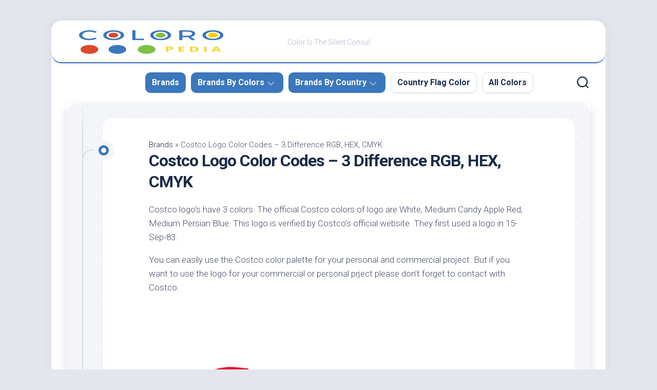

--- FILE ---
content_type: text/html; charset=UTF-8
request_url: https://coloropedia.com/costco-colors-logo-codes/
body_size: 29288
content:
<!DOCTYPE html> 
<html class="no-js" lang="en-US" prefix="og: https://ogp.me/ns#">

<head><meta charset="UTF-8"><script>if(navigator.userAgent.match(/MSIE|Internet Explorer/i)||navigator.userAgent.match(/Trident\/7\..*?rv:11/i)){var href=document.location.href;if(!href.match(/[?&]nowprocket/)){if(href.indexOf("?")==-1){if(href.indexOf("#")==-1){document.location.href=href+"?nowprocket=1"}else{document.location.href=href.replace("#","?nowprocket=1#")}}else{if(href.indexOf("#")==-1){document.location.href=href+"&nowprocket=1"}else{document.location.href=href.replace("#","&nowprocket=1#")}}}}</script><script>class RocketLazyLoadScripts{constructor(){this.triggerEvents=["keydown","mousedown","mousemove","touchmove","touchstart","touchend","wheel"],this.userEventHandler=this._triggerListener.bind(this),this.touchStartHandler=this._onTouchStart.bind(this),this.touchMoveHandler=this._onTouchMove.bind(this),this.touchEndHandler=this._onTouchEnd.bind(this),this.clickHandler=this._onClick.bind(this),this.interceptedClicks=[],window.addEventListener("pageshow",(e=>{this.persisted=e.persisted})),window.addEventListener("DOMContentLoaded",(()=>{this._preconnect3rdParties()})),this.delayedScripts={normal:[],async:[],defer:[]},this.allJQueries=[]}_addUserInteractionListener(e){document.hidden?e._triggerListener():(this.triggerEvents.forEach((t=>window.addEventListener(t,e.userEventHandler,{passive:!0}))),window.addEventListener("touchstart",e.touchStartHandler,{passive:!0}),window.addEventListener("mousedown",e.touchStartHandler),document.addEventListener("visibilitychange",e.userEventHandler))}_removeUserInteractionListener(){this.triggerEvents.forEach((e=>window.removeEventListener(e,this.userEventHandler,{passive:!0}))),document.removeEventListener("visibilitychange",this.userEventHandler)}_onTouchStart(e){"HTML"!==e.target.tagName&&(window.addEventListener("touchend",this.touchEndHandler),window.addEventListener("mouseup",this.touchEndHandler),window.addEventListener("touchmove",this.touchMoveHandler,{passive:!0}),window.addEventListener("mousemove",this.touchMoveHandler),e.target.addEventListener("click",this.clickHandler),this._renameDOMAttribute(e.target,"onclick","rocket-onclick"))}_onTouchMove(e){window.removeEventListener("touchend",this.touchEndHandler),window.removeEventListener("mouseup",this.touchEndHandler),window.removeEventListener("touchmove",this.touchMoveHandler,{passive:!0}),window.removeEventListener("mousemove",this.touchMoveHandler),e.target.removeEventListener("click",this.clickHandler),this._renameDOMAttribute(e.target,"rocket-onclick","onclick")}_onTouchEnd(e){window.removeEventListener("touchend",this.touchEndHandler),window.removeEventListener("mouseup",this.touchEndHandler),window.removeEventListener("touchmove",this.touchMoveHandler,{passive:!0}),window.removeEventListener("mousemove",this.touchMoveHandler)}_onClick(e){e.target.removeEventListener("click",this.clickHandler),this._renameDOMAttribute(e.target,"rocket-onclick","onclick"),this.interceptedClicks.push(e),e.preventDefault(),e.stopPropagation(),e.stopImmediatePropagation()}_replayClicks(){window.removeEventListener("touchstart",this.touchStartHandler,{passive:!0}),window.removeEventListener("mousedown",this.touchStartHandler),this.interceptedClicks.forEach((e=>{e.target.dispatchEvent(new MouseEvent("click",{view:e.view,bubbles:!0,cancelable:!0}))}))}_renameDOMAttribute(e,t,n){e.hasAttribute&&e.hasAttribute(t)&&(event.target.setAttribute(n,event.target.getAttribute(t)),event.target.removeAttribute(t))}_triggerListener(){this._removeUserInteractionListener(this),"loading"===document.readyState?document.addEventListener("DOMContentLoaded",this._loadEverythingNow.bind(this)):this._loadEverythingNow()}_preconnect3rdParties(){let e=[];document.querySelectorAll("script[type=rocketlazyloadscript]").forEach((t=>{if(t.hasAttribute("src")){const n=new URL(t.src).origin;n!==location.origin&&e.push({src:n,crossOrigin:t.crossOrigin||"module"===t.getAttribute("data-rocket-type")})}})),e=[...new Map(e.map((e=>[JSON.stringify(e),e]))).values()],this._batchInjectResourceHints(e,"preconnect")}async _loadEverythingNow(){this.lastBreath=Date.now(),this._delayEventListeners(),this._delayJQueryReady(this),this._handleDocumentWrite(),this._registerAllDelayedScripts(),this._preloadAllScripts(),await this._loadScriptsFromList(this.delayedScripts.normal),await this._loadScriptsFromList(this.delayedScripts.defer),await this._loadScriptsFromList(this.delayedScripts.async);try{await this._triggerDOMContentLoaded(),await this._triggerWindowLoad()}catch(e){}window.dispatchEvent(new Event("rocket-allScriptsLoaded")),this._replayClicks()}_registerAllDelayedScripts(){document.querySelectorAll("script[type=rocketlazyloadscript]").forEach((e=>{e.hasAttribute("src")?e.hasAttribute("async")&&!1!==e.async?this.delayedScripts.async.push(e):e.hasAttribute("defer")&&!1!==e.defer||"module"===e.getAttribute("data-rocket-type")?this.delayedScripts.defer.push(e):this.delayedScripts.normal.push(e):this.delayedScripts.normal.push(e)}))}async _transformScript(e){return await this._littleBreath(),new Promise((t=>{const n=document.createElement("script");[...e.attributes].forEach((e=>{let t=e.nodeName;"type"!==t&&("data-rocket-type"===t&&(t="type"),n.setAttribute(t,e.nodeValue))})),e.hasAttribute("src")?(n.addEventListener("load",t),n.addEventListener("error",t)):(n.text=e.text,t());try{e.parentNode.replaceChild(n,e)}catch(e){t()}}))}async _loadScriptsFromList(e){const t=e.shift();return t?(await this._transformScript(t),this._loadScriptsFromList(e)):Promise.resolve()}_preloadAllScripts(){this._batchInjectResourceHints([...this.delayedScripts.normal,...this.delayedScripts.defer,...this.delayedScripts.async],"preload")}_batchInjectResourceHints(e,t){var n=document.createDocumentFragment();e.forEach((e=>{if(e.src){const i=document.createElement("link");i.href=e.src,i.rel=t,"preconnect"!==t&&(i.as="script"),e.getAttribute&&"module"===e.getAttribute("data-rocket-type")&&(i.crossOrigin=!0),e.crossOrigin&&(i.crossOrigin=e.crossOrigin),n.appendChild(i)}})),document.head.appendChild(n)}_delayEventListeners(){let e={};function t(t,n){!function(t){function n(n){return e[t].eventsToRewrite.indexOf(n)>=0?"rocket-"+n:n}e[t]||(e[t]={originalFunctions:{add:t.addEventListener,remove:t.removeEventListener},eventsToRewrite:[]},t.addEventListener=function(){arguments[0]=n(arguments[0]),e[t].originalFunctions.add.apply(t,arguments)},t.removeEventListener=function(){arguments[0]=n(arguments[0]),e[t].originalFunctions.remove.apply(t,arguments)})}(t),e[t].eventsToRewrite.push(n)}function n(e,t){let n=e[t];Object.defineProperty(e,t,{get:()=>n||function(){},set(i){e["rocket"+t]=n=i}})}t(document,"DOMContentLoaded"),t(window,"DOMContentLoaded"),t(window,"load"),t(window,"pageshow"),t(document,"readystatechange"),n(document,"onreadystatechange"),n(window,"onload"),n(window,"onpageshow")}_delayJQueryReady(e){let t=window.jQuery;Object.defineProperty(window,"jQuery",{get:()=>t,set(n){if(n&&n.fn&&!e.allJQueries.includes(n)){n.fn.ready=n.fn.init.prototype.ready=function(t){e.domReadyFired?t.bind(document)(n):document.addEventListener("rocket-DOMContentLoaded",(()=>t.bind(document)(n)))};const t=n.fn.on;n.fn.on=n.fn.init.prototype.on=function(){if(this[0]===window){function e(e){return e.split(" ").map((e=>"load"===e||0===e.indexOf("load.")?"rocket-jquery-load":e)).join(" ")}"string"==typeof arguments[0]||arguments[0]instanceof String?arguments[0]=e(arguments[0]):"object"==typeof arguments[0]&&Object.keys(arguments[0]).forEach((t=>{delete Object.assign(arguments[0],{[e(t)]:arguments[0][t]})[t]}))}return t.apply(this,arguments),this},e.allJQueries.push(n)}t=n}})}async _triggerDOMContentLoaded(){this.domReadyFired=!0,await this._littleBreath(),document.dispatchEvent(new Event("rocket-DOMContentLoaded")),await this._littleBreath(),window.dispatchEvent(new Event("rocket-DOMContentLoaded")),await this._littleBreath(),document.dispatchEvent(new Event("rocket-readystatechange")),await this._littleBreath(),document.rocketonreadystatechange&&document.rocketonreadystatechange()}async _triggerWindowLoad(){await this._littleBreath(),window.dispatchEvent(new Event("rocket-load")),await this._littleBreath(),window.rocketonload&&window.rocketonload(),await this._littleBreath(),this.allJQueries.forEach((e=>e(window).trigger("rocket-jquery-load"))),await this._littleBreath();const e=new Event("rocket-pageshow");e.persisted=this.persisted,window.dispatchEvent(e),await this._littleBreath(),window.rocketonpageshow&&window.rocketonpageshow({persisted:this.persisted})}_handleDocumentWrite(){const e=new Map;document.write=document.writeln=function(t){const n=document.currentScript,i=document.createRange(),r=n.parentElement;let o=e.get(n);void 0===o&&(o=n.nextSibling,e.set(n,o));const s=document.createDocumentFragment();i.setStart(s,0),s.appendChild(i.createContextualFragment(t)),r.insertBefore(s,o)}}async _littleBreath(){Date.now()-this.lastBreath>45&&(await this._requestAnimFrame(),this.lastBreath=Date.now())}async _requestAnimFrame(){return document.hidden?new Promise((e=>setTimeout(e))):new Promise((e=>requestAnimationFrame(e)))}static run(){const e=new RocketLazyLoadScripts;e._addUserInteractionListener(e)}}RocketLazyLoadScripts.run();</script>
	
	<meta name="viewport" content="width=device-width, initial-scale=1.0">
	<meta name="yandex-verification" content="59a2e4e2426b6b8f" />
	<meta name="p:domain_verify" content="b41742a21b74d4cf24aeab39df009561"/>
	
		<!-- Nadim adsence code -->
	<script type="rocketlazyloadscript" async src="https://pagead2.googlesyndication.com/pagead/js/adsbygoogle.js?client=ca-pub-1215234876023932"
     crossorigin="anonymous"></script>
	<!-- Nadim adsence code -->

<!-- Global site tag (gtag.js) - Google Analytics -->
<script type="rocketlazyloadscript" async src="https://www.googletagmanager.com/gtag/js?id=UA-203206019-1"></script>
<script type="rocketlazyloadscript">
  window.dataLayer = window.dataLayer || [];
  function gtag(){dataLayer.push(arguments);}
  gtag('js', new Date());

  gtag('config', 'UA-203206019-1');
</script>
	
	<link rel="profile" href="https://gmpg.org/xfn/11">
		<link rel="pingback" href="https://coloropedia.com/xmlrpc.php">
		
		<style>img:is([sizes="auto" i], [sizes^="auto," i]) { contain-intrinsic-size: 3000px 1500px }</style>
	<script type="rocketlazyloadscript">document.documentElement.className = document.documentElement.className.replace("no-js","js");</script>

<!-- Search Engine Optimization by Rank Math - https://rankmath.com/ -->
<title>Costco Logo Color Codes - 3 Difference RGB, HEX, CMYK</title><link rel="preload" as="style" href="https://fonts.googleapis.com/css?family=Roboto%3A400%2C300italic%2C300%2C400italic%2C700&#038;subset=latin%2Clatin-ext&#038;display=swap" /><link rel="stylesheet" href="https://fonts.googleapis.com/css?family=Roboto%3A400%2C300italic%2C300%2C400italic%2C700&#038;subset=latin%2Clatin-ext&#038;display=swap" media="print" onload="this.media='all'" /><noscript><link rel="stylesheet" href="https://fonts.googleapis.com/css?family=Roboto%3A400%2C300italic%2C300%2C400italic%2C700&#038;subset=latin%2Clatin-ext&#038;display=swap" /></noscript>
<meta name="description" content="Costco logo&#039;s have 3 colors. The official Costco colors of logo are White, Medium Candy Apple Red, Medium Persian Blue. This logo is verified by Costco&#039;s official website."/>
<meta name="robots" content="follow, index, max-snippet:-1, max-video-preview:-1, max-image-preview:large"/>
<link rel="canonical" href="https://coloropedia.com/costco-colors-logo-codes/" />
<meta property="og:locale" content="en_US" />
<meta property="og:type" content="article" />
<meta property="og:title" content="Costco Logo Color Codes - 3 Difference RGB, HEX, CMYK" />
<meta property="og:description" content="Costco logo&#039;s have 3 colors. The official Costco colors of logo are White, Medium Candy Apple Red, Medium Persian Blue. This logo is verified by Costco&#039;s official website." />
<meta property="og:url" content="https://coloropedia.com/costco-colors-logo-codes/" />
<meta property="og:site_name" content="Coloropedia" />
<meta property="article:section" content="Brands" />
<meta property="og:image" content="https://coloropedia.com/wp-content/uploads/2021/10/Costco.png" />
<meta property="og:image:secure_url" content="https://coloropedia.com/wp-content/uploads/2021/10/Costco.png" />
<meta property="og:image:width" content="740" />
<meta property="og:image:height" content="416" />
<meta property="og:image:alt" content="Costco Logo Color" />
<meta property="og:image:type" content="image/png" />
<meta name="twitter:card" content="summary_large_image" />
<meta name="twitter:title" content="Costco Logo Color Codes - 3 Difference RGB, HEX, CMYK" />
<meta name="twitter:description" content="Costco logo&#039;s have 3 colors. The official Costco colors of logo are White, Medium Candy Apple Red, Medium Persian Blue. This logo is verified by Costco&#039;s official website." />
<meta name="twitter:image" content="https://coloropedia.com/wp-content/uploads/2021/10/Costco.png" />
<meta name="twitter:label1" content="Written by" />
<meta name="twitter:data1" content="Kelvin" />
<meta name="twitter:label2" content="Time to read" />
<meta name="twitter:data2" content="Less than a minute" />
<script type="application/ld+json" class="rank-math-schema">{"@context":"https://schema.org","@graph":[{"@type":"BreadcrumbList","@id":"https://coloropedia.com/costco-colors-logo-codes/#breadcrumb","itemListElement":[{"@type":"ListItem","position":"1","item":{"@id":"https://coloropedia.com/category/brands/","name":"Brands"}},{"@type":"ListItem","position":"2","item":{"@id":"https://coloropedia.com/costco-colors-logo-codes/","name":"Costco Logo Color Codes &#8211; 3 Difference RGB, HEX, CMYK"}}]}]}</script>
<!-- /Rank Math WordPress SEO plugin -->

<link rel='dns-prefetch' href='//fonts.googleapis.com' />
<link href='https://fonts.gstatic.com' crossorigin rel='preconnect' />
<link rel="alternate" type="application/rss+xml" title="Coloropedia &raquo; Feed" href="https://coloropedia.com/feed/" />
<link rel="alternate" type="application/rss+xml" title="Coloropedia &raquo; Comments Feed" href="https://coloropedia.com/comments/feed/" />
<link rel="alternate" type="application/rss+xml" title="Coloropedia &raquo; Costco Logo Color Codes &#8211; 3 Difference RGB, HEX, CMYK Comments Feed" href="https://coloropedia.com/costco-colors-logo-codes/feed/" />
<style id='wp-emoji-styles-inline-css' type='text/css'>

	img.wp-smiley, img.emoji {
		display: inline !important;
		border: none !important;
		box-shadow: none !important;
		height: 1em !important;
		width: 1em !important;
		margin: 0 0.07em !important;
		vertical-align: -0.1em !important;
		background: none !important;
		padding: 0 !important;
	}
</style>
<link rel='stylesheet' id='wp-block-library-css' href='https://coloropedia.com/wp-includes/css/dist/block-library/style.min.css?ver=6.7.4' type='text/css' media='all' />
<style id='classic-theme-styles-inline-css' type='text/css'>
/*! This file is auto-generated */
.wp-block-button__link{color:#fff;background-color:#32373c;border-radius:9999px;box-shadow:none;text-decoration:none;padding:calc(.667em + 2px) calc(1.333em + 2px);font-size:1.125em}.wp-block-file__button{background:#32373c;color:#fff;text-decoration:none}
</style>
<style id='global-styles-inline-css' type='text/css'>
:root{--wp--preset--aspect-ratio--square: 1;--wp--preset--aspect-ratio--4-3: 4/3;--wp--preset--aspect-ratio--3-4: 3/4;--wp--preset--aspect-ratio--3-2: 3/2;--wp--preset--aspect-ratio--2-3: 2/3;--wp--preset--aspect-ratio--16-9: 16/9;--wp--preset--aspect-ratio--9-16: 9/16;--wp--preset--color--black: #000000;--wp--preset--color--cyan-bluish-gray: #abb8c3;--wp--preset--color--white: #ffffff;--wp--preset--color--pale-pink: #f78da7;--wp--preset--color--vivid-red: #cf2e2e;--wp--preset--color--luminous-vivid-orange: #ff6900;--wp--preset--color--luminous-vivid-amber: #fcb900;--wp--preset--color--light-green-cyan: #7bdcb5;--wp--preset--color--vivid-green-cyan: #00d084;--wp--preset--color--pale-cyan-blue: #8ed1fc;--wp--preset--color--vivid-cyan-blue: #0693e3;--wp--preset--color--vivid-purple: #9b51e0;--wp--preset--gradient--vivid-cyan-blue-to-vivid-purple: linear-gradient(135deg,rgba(6,147,227,1) 0%,rgb(155,81,224) 100%);--wp--preset--gradient--light-green-cyan-to-vivid-green-cyan: linear-gradient(135deg,rgb(122,220,180) 0%,rgb(0,208,130) 100%);--wp--preset--gradient--luminous-vivid-amber-to-luminous-vivid-orange: linear-gradient(135deg,rgba(252,185,0,1) 0%,rgba(255,105,0,1) 100%);--wp--preset--gradient--luminous-vivid-orange-to-vivid-red: linear-gradient(135deg,rgba(255,105,0,1) 0%,rgb(207,46,46) 100%);--wp--preset--gradient--very-light-gray-to-cyan-bluish-gray: linear-gradient(135deg,rgb(238,238,238) 0%,rgb(169,184,195) 100%);--wp--preset--gradient--cool-to-warm-spectrum: linear-gradient(135deg,rgb(74,234,220) 0%,rgb(151,120,209) 20%,rgb(207,42,186) 40%,rgb(238,44,130) 60%,rgb(251,105,98) 80%,rgb(254,248,76) 100%);--wp--preset--gradient--blush-light-purple: linear-gradient(135deg,rgb(255,206,236) 0%,rgb(152,150,240) 100%);--wp--preset--gradient--blush-bordeaux: linear-gradient(135deg,rgb(254,205,165) 0%,rgb(254,45,45) 50%,rgb(107,0,62) 100%);--wp--preset--gradient--luminous-dusk: linear-gradient(135deg,rgb(255,203,112) 0%,rgb(199,81,192) 50%,rgb(65,88,208) 100%);--wp--preset--gradient--pale-ocean: linear-gradient(135deg,rgb(255,245,203) 0%,rgb(182,227,212) 50%,rgb(51,167,181) 100%);--wp--preset--gradient--electric-grass: linear-gradient(135deg,rgb(202,248,128) 0%,rgb(113,206,126) 100%);--wp--preset--gradient--midnight: linear-gradient(135deg,rgb(2,3,129) 0%,rgb(40,116,252) 100%);--wp--preset--font-size--small: 13px;--wp--preset--font-size--medium: 20px;--wp--preset--font-size--large: 36px;--wp--preset--font-size--x-large: 42px;--wp--preset--spacing--20: 0.44rem;--wp--preset--spacing--30: 0.67rem;--wp--preset--spacing--40: 1rem;--wp--preset--spacing--50: 1.5rem;--wp--preset--spacing--60: 2.25rem;--wp--preset--spacing--70: 3.38rem;--wp--preset--spacing--80: 5.06rem;--wp--preset--shadow--natural: 6px 6px 9px rgba(0, 0, 0, 0.2);--wp--preset--shadow--deep: 12px 12px 50px rgba(0, 0, 0, 0.4);--wp--preset--shadow--sharp: 6px 6px 0px rgba(0, 0, 0, 0.2);--wp--preset--shadow--outlined: 6px 6px 0px -3px rgba(255, 255, 255, 1), 6px 6px rgba(0, 0, 0, 1);--wp--preset--shadow--crisp: 6px 6px 0px rgba(0, 0, 0, 1);}:where(.is-layout-flex){gap: 0.5em;}:where(.is-layout-grid){gap: 0.5em;}body .is-layout-flex{display: flex;}.is-layout-flex{flex-wrap: wrap;align-items: center;}.is-layout-flex > :is(*, div){margin: 0;}body .is-layout-grid{display: grid;}.is-layout-grid > :is(*, div){margin: 0;}:where(.wp-block-columns.is-layout-flex){gap: 2em;}:where(.wp-block-columns.is-layout-grid){gap: 2em;}:where(.wp-block-post-template.is-layout-flex){gap: 1.25em;}:where(.wp-block-post-template.is-layout-grid){gap: 1.25em;}.has-black-color{color: var(--wp--preset--color--black) !important;}.has-cyan-bluish-gray-color{color: var(--wp--preset--color--cyan-bluish-gray) !important;}.has-white-color{color: var(--wp--preset--color--white) !important;}.has-pale-pink-color{color: var(--wp--preset--color--pale-pink) !important;}.has-vivid-red-color{color: var(--wp--preset--color--vivid-red) !important;}.has-luminous-vivid-orange-color{color: var(--wp--preset--color--luminous-vivid-orange) !important;}.has-luminous-vivid-amber-color{color: var(--wp--preset--color--luminous-vivid-amber) !important;}.has-light-green-cyan-color{color: var(--wp--preset--color--light-green-cyan) !important;}.has-vivid-green-cyan-color{color: var(--wp--preset--color--vivid-green-cyan) !important;}.has-pale-cyan-blue-color{color: var(--wp--preset--color--pale-cyan-blue) !important;}.has-vivid-cyan-blue-color{color: var(--wp--preset--color--vivid-cyan-blue) !important;}.has-vivid-purple-color{color: var(--wp--preset--color--vivid-purple) !important;}.has-black-background-color{background-color: var(--wp--preset--color--black) !important;}.has-cyan-bluish-gray-background-color{background-color: var(--wp--preset--color--cyan-bluish-gray) !important;}.has-white-background-color{background-color: var(--wp--preset--color--white) !important;}.has-pale-pink-background-color{background-color: var(--wp--preset--color--pale-pink) !important;}.has-vivid-red-background-color{background-color: var(--wp--preset--color--vivid-red) !important;}.has-luminous-vivid-orange-background-color{background-color: var(--wp--preset--color--luminous-vivid-orange) !important;}.has-luminous-vivid-amber-background-color{background-color: var(--wp--preset--color--luminous-vivid-amber) !important;}.has-light-green-cyan-background-color{background-color: var(--wp--preset--color--light-green-cyan) !important;}.has-vivid-green-cyan-background-color{background-color: var(--wp--preset--color--vivid-green-cyan) !important;}.has-pale-cyan-blue-background-color{background-color: var(--wp--preset--color--pale-cyan-blue) !important;}.has-vivid-cyan-blue-background-color{background-color: var(--wp--preset--color--vivid-cyan-blue) !important;}.has-vivid-purple-background-color{background-color: var(--wp--preset--color--vivid-purple) !important;}.has-black-border-color{border-color: var(--wp--preset--color--black) !important;}.has-cyan-bluish-gray-border-color{border-color: var(--wp--preset--color--cyan-bluish-gray) !important;}.has-white-border-color{border-color: var(--wp--preset--color--white) !important;}.has-pale-pink-border-color{border-color: var(--wp--preset--color--pale-pink) !important;}.has-vivid-red-border-color{border-color: var(--wp--preset--color--vivid-red) !important;}.has-luminous-vivid-orange-border-color{border-color: var(--wp--preset--color--luminous-vivid-orange) !important;}.has-luminous-vivid-amber-border-color{border-color: var(--wp--preset--color--luminous-vivid-amber) !important;}.has-light-green-cyan-border-color{border-color: var(--wp--preset--color--light-green-cyan) !important;}.has-vivid-green-cyan-border-color{border-color: var(--wp--preset--color--vivid-green-cyan) !important;}.has-pale-cyan-blue-border-color{border-color: var(--wp--preset--color--pale-cyan-blue) !important;}.has-vivid-cyan-blue-border-color{border-color: var(--wp--preset--color--vivid-cyan-blue) !important;}.has-vivid-purple-border-color{border-color: var(--wp--preset--color--vivid-purple) !important;}.has-vivid-cyan-blue-to-vivid-purple-gradient-background{background: var(--wp--preset--gradient--vivid-cyan-blue-to-vivid-purple) !important;}.has-light-green-cyan-to-vivid-green-cyan-gradient-background{background: var(--wp--preset--gradient--light-green-cyan-to-vivid-green-cyan) !important;}.has-luminous-vivid-amber-to-luminous-vivid-orange-gradient-background{background: var(--wp--preset--gradient--luminous-vivid-amber-to-luminous-vivid-orange) !important;}.has-luminous-vivid-orange-to-vivid-red-gradient-background{background: var(--wp--preset--gradient--luminous-vivid-orange-to-vivid-red) !important;}.has-very-light-gray-to-cyan-bluish-gray-gradient-background{background: var(--wp--preset--gradient--very-light-gray-to-cyan-bluish-gray) !important;}.has-cool-to-warm-spectrum-gradient-background{background: var(--wp--preset--gradient--cool-to-warm-spectrum) !important;}.has-blush-light-purple-gradient-background{background: var(--wp--preset--gradient--blush-light-purple) !important;}.has-blush-bordeaux-gradient-background{background: var(--wp--preset--gradient--blush-bordeaux) !important;}.has-luminous-dusk-gradient-background{background: var(--wp--preset--gradient--luminous-dusk) !important;}.has-pale-ocean-gradient-background{background: var(--wp--preset--gradient--pale-ocean) !important;}.has-electric-grass-gradient-background{background: var(--wp--preset--gradient--electric-grass) !important;}.has-midnight-gradient-background{background: var(--wp--preset--gradient--midnight) !important;}.has-small-font-size{font-size: var(--wp--preset--font-size--small) !important;}.has-medium-font-size{font-size: var(--wp--preset--font-size--medium) !important;}.has-large-font-size{font-size: var(--wp--preset--font-size--large) !important;}.has-x-large-font-size{font-size: var(--wp--preset--font-size--x-large) !important;}
:where(.wp-block-post-template.is-layout-flex){gap: 1.25em;}:where(.wp-block-post-template.is-layout-grid){gap: 1.25em;}
:where(.wp-block-columns.is-layout-flex){gap: 2em;}:where(.wp-block-columns.is-layout-grid){gap: 2em;}
:root :where(.wp-block-pullquote){font-size: 1.5em;line-height: 1.6;}
</style>
<link data-minify="1" rel='stylesheet' id='contact-form-7-css' href='https://coloropedia.com/wp-content/cache/min/1/wp-content/plugins/contact-form-7/includes/css/styles.css?ver=1741672498' type='text/css' media='all' />
<link data-minify="1" rel='stylesheet' id='ssp-frontend-css-css' href='https://coloropedia.com/wp-content/cache/min/1/wp-content/plugins/smart-scroll-posts/css/frontend/frontend.css?ver=1741672506' type='text/css' media='all' />
<link data-minify="1" rel='stylesheet' id='blogstream-style-css' href='https://coloropedia.com/wp-content/cache/min/1/wp-content/themes/blogstream/style.css?ver=1741672498' type='text/css' media='all' />
<style id='blogstream-style-inline-css' type='text/css'>
body { font-family: "Roboto", Arial, sans-serif; }

#header .social-links .social-tooltip:hover,
.entry-header .entry-title a:hover,
.entry-meta .entry-comments,
.sidebar .post-nav li a:hover span,
.alx-tabs-nav li.active a,
.alx-tab li:hover .tab-item-title a,
.alx-tab li:hover .tab-item-comment a,
.alx-posts li:hover .post-item-title a { color: #3b77bc; }

#profile,
.nav-menu:not(.mobile) .menu > li.current_page_item > span, 
.nav-menu:not(.mobile) .menu > li.current-menu-item > span, 
.nav-menu:not(.mobile) .menu > li.current-menu-ancestor > span, 
.nav-menu:not(.mobile) .menu > li.current-post-parent > span,
.entry-line-bullet,
.post-tags a:hover { background-color: #3b77bc; }

#header,
.alx-tabs-nav li.active a { border-bottom-color: #3b77bc;
				
.site-title a, .site-description { color: #3b77bc; }

</style>
<link data-minify="1" rel='stylesheet' id='blogstream-responsive-css' href='https://coloropedia.com/wp-content/cache/min/1/wp-content/themes/blogstream/responsive.css?ver=1741672498' type='text/css' media='all' />
<link data-minify="1" rel='stylesheet' id='blogstream-font-awesome-css' href='https://coloropedia.com/wp-content/cache/min/1/wp-content/themes/blogstream/fonts/all.min.css?ver=1741672498' type='text/css' media='all' />

<style id='rocket-lazyload-inline-css' type='text/css'>
.rll-youtube-player{position:relative;padding-bottom:56.23%;height:0;overflow:hidden;max-width:100%;}.rll-youtube-player:focus-within{outline: 2px solid currentColor;outline-offset: 5px;}.rll-youtube-player iframe{position:absolute;top:0;left:0;width:100%;height:100%;z-index:100;background:0 0}.rll-youtube-player img{bottom:0;display:block;left:0;margin:auto;max-width:100%;width:100%;position:absolute;right:0;top:0;border:none;height:auto;-webkit-transition:.4s all;-moz-transition:.4s all;transition:.4s all}.rll-youtube-player img:hover{-webkit-filter:brightness(75%)}.rll-youtube-player .play{height:100%;width:100%;left:0;top:0;position:absolute;background:url(https://coloropedia.com/wp-content/plugins/wp-rocket/assets/img/youtube.png) no-repeat center;background-color: transparent !important;cursor:pointer;border:none;}
</style>
<script type="rocketlazyloadscript" data-rocket-type="text/javascript" src="https://coloropedia.com/wp-includes/js/jquery/jquery.min.js?ver=3.7.1" id="jquery-core-js" defer></script>
<script type="rocketlazyloadscript" data-rocket-type="text/javascript" src="https://coloropedia.com/wp-includes/js/jquery/jquery-migrate.min.js?ver=3.4.1" id="jquery-migrate-js" defer></script>
<script type="rocketlazyloadscript" data-rocket-type="text/javascript" src="https://coloropedia.com/wp-content/plugins/alx-extensions/js/jquery.sharrre.min.js?ver=1.0.1" id="alx-ext-sharrre-js" defer></script>
<script type="rocketlazyloadscript" data-rocket-type="text/javascript" src="https://coloropedia.com/wp-content/themes/blogstream/js/slick.min.js?ver=6.7.4" id="blogstream-slick-js" defer></script>
<link rel="https://api.w.org/" href="https://coloropedia.com/wp-json/" /><link rel="alternate" title="JSON" type="application/json" href="https://coloropedia.com/wp-json/wp/v2/posts/8633" /><link rel="EditURI" type="application/rsd+xml" title="RSD" href="https://coloropedia.com/xmlrpc.php?rsd" />
<meta name="generator" content="WordPress 6.7.4" />
<link rel='shortlink' href='https://coloropedia.com/?p=8633' />
<link rel="alternate" title="oEmbed (JSON)" type="application/json+oembed" href="https://coloropedia.com/wp-json/oembed/1.0/embed?url=https%3A%2F%2Fcoloropedia.com%2Fcostco-colors-logo-codes%2F" />
<link rel="alternate" title="oEmbed (XML)" type="text/xml+oembed" href="https://coloropedia.com/wp-json/oembed/1.0/embed?url=https%3A%2F%2Fcoloropedia.com%2Fcostco-colors-logo-codes%2F&#038;format=xml" />
		<script type="rocketlazyloadscript">
			document.documentElement.className = document.documentElement.className.replace('no-js', 'js');
		</script>
				<style>
			.no-js img.lazyload {
				display: none;
			}

			figure.wp-block-image img.lazyloading {
				min-width: 150px;
			}

						.lazyload, .lazyloading {
				opacity: 0;
			}

			.lazyloaded {
				opacity: 1;
				transition: opacity 400ms;
				transition-delay: 0ms;
			}

					</style>
		<link rel="icon" href="https://coloropedia.com/wp-content/uploads/2021/10/cropped-coloropedia-favicon-60x60.png" sizes="32x32" />
<link rel="icon" href="https://coloropedia.com/wp-content/uploads/2021/10/cropped-coloropedia-favicon-200x200.png" sizes="192x192" />
<link rel="apple-touch-icon" href="https://coloropedia.com/wp-content/uploads/2021/10/cropped-coloropedia-favicon-200x200.png" />
<meta name="msapplication-TileImage" content="https://coloropedia.com/wp-content/uploads/2021/10/cropped-coloropedia-favicon.png" />
		<style type="text/css" id="wp-custom-css">
			.container.\32 palette, .container.\33 palette, .container.\34 palette {
    margin: 15px 0px;
}

.container.\32 palette, .container.\33 palette, .container.\34 palette {
    margin: 15px 0px;
}

.\32 palette > div > div:nth-child(3), .\32 palette > div > div:nth-child(4), .\32 palette > div > div:nth-child(5){
	display:none !important;
}

.\33 palette > div > div:nth-child(4), .\33 palette > div > div:nth-child(5){
	display:none !important;
}

.\34 palette > div > div:nth-child(5){
	display:none !important;
}

.entry-media img {
    width: 100% !important;
    max-height: 250px !important;
    object-fit: contain !important;
    text-align: center !important;
}

.widget a {
    color: #4F4F4F;
    font-weight: 600;
}
ul#nav-header{
	margin-left: 15%;
}

.entry h3 {
    margin-top: 18px;
}

[type="text"], [type="number"], [type="email"], [type="url"], [type="password"], [type="search"] {
    width: 100%;
}


.related-posts li {
        display: inline-block;
    float: left;
    border-radius: 3px;
    box-shadow: 0 2px 5px 0 rgb(0 0 0 / 16%), 0 2px 10px 0 rgb(0 0 0 / 12%);
    width: 47%;
    margin-right: 15px;
    height: auto;
    padding: 0;
    margin-bottom: 20px!important;
    position: relative;
    overflow: hidden;
}
.related-thumbnail img {
    display: block;
    margin: 0;
    width: 40%;
    height:100px;
    float: left;
	padding: 0% 3% 5%;
}

.related-title {
    text-align: right;
    font-size: 17px!important;
    position: relative;
}


/* Zebra striping */
tr:nth-of-type(odd) { 
	background: #eee; 
}

th { 
	background: #3498db; 
	color: white; 
	font-weight: bold; 
}

td, th { 
	padding: 10px; 
	border: 1px solid #ccc; 
	text-align: left; 
	font-size: 18px;
}

.post div:nth-child(2) div.entry-content div p:nth-child(3) {
    text-align: center;
}


.identify2color div:nth-child(3), .identify2color div:nth-child(4), .identify2color div:nth-child(5), .identify2color div:nth-child(6), .identify2color div:nth-child(7), .identify2color div:nth-child(8) {
    display: none !important;
}

table.identify2table tr:nth-child(4), 
table.identify2table tr:nth-child(5), 
table.identify2table tr:nth-child(6), 
table.identify2table tr:nth-child(7), 
table.identify2table tr:nth-child(8), 
table.identify2table tr:nth-child(9) 
 {
    display:none  !important;
}

.identify3color div:nth-child(4), .identify3color div:nth-child(5), .identify3color div:nth-child(6), .identify3color div:nth-child(7), .identify3color div:nth-child(8) {
    display: none  !important;
}

table.identify3table tr:nth-child(5), 
table.identify3table tr:nth-child(6), 
table.identify3table tr:nth-child(7), 
table.identify3table tr:nth-child(8), 
table.identify3table tr:nth-child(9) 
 {
    display:none  !important;
}


.identify4color div:nth-child(5), .identify4color div:nth-child(6), .identify4color div:nth-child(7), .identify4color div:nth-child(8) {
    display: none !important;
}

table.identify4table tr:nth-child(6), 
table.identify4table tr:nth-child(7), 
table.identify4table tr:nth-child(8), 
table.identify4table tr:nth-child(9) 
 {
    display:none !important;
}


.identify5color div:nth-child(6), .identify5color div:nth-child(7), .identify5color div:nth-child(8) {
    display: none !important;
}


table.identify5table tr:nth-child(7), 
table.identify5table tr:nth-child(8), table.identify5table tr:nth-child(9) 
 {
    display:none !important;
}


.identify6color div:nth-child(7), .identify6color div:nth-child(8) {
    display: none !important;
}
 
table.identify6table tr:nth-child(8), table.identify6table tr:nth-child(9) 
 {
    display:none !important;
}

.identify7color div:nth-child(7) {
    display: none !important;
}

table.identify7table tr:nth-child(9){
	display:none !important;
}


table { 
	width: 550px; 
	border-collapse: collapse; 
	margin:20px auto;
}

.entry-meta-inner {
	width:100%;
}

















/* post palette */


.palette {
  display: -webkit-box;
  display: -ms-flexbox;
  display: flex;
}

.palette .color {
  height: 20rem;
  width: 6.25rem;
  background-color: #eee;
  -ms-flex-negative: 1;
  flex-shrink: 1;
  -webkit-box-flex: 0;
  -ms-flex-positive: 0;
  flex-grow: 0;
  cursor: pointer;
  float:left;
}

.palette .color:hover {
  -webkit-transform: scale(1.05);
  transform: scale(1.05);
}

.palette .color:active {
  -webkit-transform: scale(1);
  transform: scale(1);
}




.container {
  width: 100%;
  overflow: hidden;
  box-shadow: 0 10px 20px #dbdbdb;
}

.palette {
  display: flex;
  height: 300px;
  width: 100%;
}
.palette .colors{
  height: 100%;
  flex: 1;
  display: flex;
  align-items: center;
  justify-content: center;
  color: white;
  font-weight: 600;
  letter-spacing: 1px;
  transition: flex 0.1s linear;
}
.palette .colors span{
  opacity: 0;
  transition: opacity 0.1s linear;
}

.palette .colors:hover{
  flex: 2;
}
.palette .colors:hover span{
  opacity: 1;
}




.flag-2, .flag-3, .flag-4{
	    margin-bottom: 20px;
}

.flag-2 > div {
	padding: 5%;
}

.flag-2 > div:nth-child(3), .flag-2 > div:nth-child(4), .flag-2 > div:nth-child(5){
	display:none;
}

.flag-3 > div {
	padding: 5%;
}

.flag-3 > div:nth-child(4), .flag-3 > div:nth-child(5){
	display:none;
}

.flag-4 > div {
	padding: 5%;
}

.flag-4 > div:nth-child(5){
	display:none;
}


li#menu-item-6098 {
    background: #ff4747;
}
li#menu-item-11730 {
    background: #58af17;
}

li#menu-item-11779 {
    background: #ea7510;
}

li#menu-item-11210 {
    background: #6200ff;
}

li#menu-item-11780 {
    background: #b59600;
}

.category-flags img.alignleft.post-image.entry-image {
    width: 100%;
    height: 100%;
}

.header-image .site-title, .header-image .title-area {
    min-height: 0px;
}


@media only screen and (min-width: 768px) {
.post-wrapper-archive .has-post-thumbnail.has-post-thumbnail-archive .post-content-wrapper-archive {
    display: block;
}
}


@media only screen and (min-width: 1200px){
.post-wrapper-archive .has-post-thumbnail.has-post-thumbnail-archive .entry-image-wrapper {
    width: 100%;
}
	
}


@media only screen and (min-width: 1200px){
.post-wrapper-archive .has-post-thumbnail.has-post-thumbnail-archive .entry-data-wrapper {
    width: 100%;
	height: 500px;
}
}

@media only screen and (max-width: 768px) {
	.related-posts li {
		width:100%;
		min-height:100px
}

	/* Force table to not be like tables anymore */
table, thead, tbody, th, td, tr { 
	display: block; 
}

tr { 
	border: 1px solid #ccc; 
}


figure.post-thumbnail {
    background-size: contain !important;
}

.post-wrapper-archive .entry-image-wrapper .post-thumbnail {
	background-color: #fff;
}

.entry h3 {
    margin-top: 23px;
}

.related-posts li {
        display: inline-block;
    float: left;
    border-radius: 3px;
    box-shadow: 0 2px 5px 0 rgb(0 0 0 / 16%), 0 2px 10px 0 rgb(0 0 0 / 12%);
    width: 100%;
    margin-right: 15px;
    height: auto;
    padding: 0;
    margin-bottom: 20px!important;
    position: relative;
    overflow: hidden;
}

.related-thumbnail img {
    display: block;
    margin: 0;
    width: 40%;
    height: 100px;
    float: left;
	padding: 0% 3% 5%;
}

.related-title {
    text-align: right;
    font-size: 17px!important;
    position: relative;
}

}


.page-id-12595 .sidebar.s1 {
    display: none;
}


.page-id-12595 .col-2cl .main-inner {
    padding-right: 0px !important;
}


.page-id-12595 .main-inner.group {
    width: 100%;
}

.team_logo th{
	background:#fff;
	border: none !important;
}

.team_logo table{
	margin-top:20px;
}

div:nth-child(2) > div > div > div div.team_logo div table tbody tr th
{
	width:250px !important;
	overflow:hidden;
}

div:nth-child(2) > div > div > div div.team_logo div table tbody tr th span{
	padding:250px 60px;
	line-height:9;
}


div:nth-child(2) > div > div > div div.team_logo div table{
	margin-top:70px;
}

div:nth-child(2) > div > div > div div.team_logo div table{
	overflow:hidden;
}		</style>
		<style id="kirki-inline-styles"></style><noscript><style id="rocket-lazyload-nojs-css">.rll-youtube-player, [data-lazy-src]{display:none !important;}</style></noscript>	<meta name="google-site-verification" content="0qehqDwUL_flTdBlJ5xCazydxp1peS8urTWYU15ypMg" />
</head>

<body class="post-template-default single single-post postid-8633 single-format-standard wp-custom-logo col-1c full-width mobile-menu logged-out">


<a class="skip-link screen-reader-text" href="#page">Skip to content</a>

<div id="wrapper">

	<div id="header-sticky">
		<header id="header" class="hide-on-scroll-down nav-menu-dropdown-left">

			<div class="pad group">

				<p class="site-title"><a href="https://coloropedia.com/" rel="home"><img width="400" height="120" src="data:image/svg+xml,%3Csvg%20xmlns='http://www.w3.org/2000/svg'%20viewBox='0%200%20400%20120'%3E%3C/svg%3E" alt="Coloropedia" data-lazy-src="https://coloropedia.com/wp-content/uploads/2021/10/coloropedia-logo.png"><noscript><img width="400" height="120" src="https://coloropedia.com/wp-content/uploads/2021/10/coloropedia-logo.png" alt="Coloropedia"></noscript></a></p>
									<p class="site-description">Color Is The Silent Consul</p>
								
								
			</div>
			
		</header><!--/#header-->
	</div><!--/#header-sticky-->

	<div id="header-bottom" class="group">
	
					<div id="wrap-nav-header" class="wrap-nav">
						<nav id="nav-header-nav" class="main-navigation nav-menu">
			<button class="menu-toggle" aria-controls="primary-menu" aria-expanded="false">
				<span class="screen-reader-text">Expand Menu</span><div class="menu-toggle-icon"><span></span><span></span><span></span></div>			</button>
			<div class="menu-main-menu-container"><ul id="nav-header" class="menu"><li id="menu-item-11140" class="menu-item menu-item-type-taxonomy menu-item-object-category current-post-ancestor current-menu-parent current-post-parent menu-item-11140"><span class="menu-item-wrapper"><a href="https://coloropedia.com/category/brands/"><span class="screen-reader-text">Current Page Parent </span>Brands</a></span></li>
<li id="menu-item-11141" class="menu-item menu-item-type-taxonomy menu-item-object-category current-post-ancestor current-menu-parent current-post-parent menu-item-has-children menu-item-11141"><span class="menu-item-wrapper has-arrow"><a href="https://coloropedia.com/category/brands/colors/"><span class="screen-reader-text">Current Page Parent </span>Brands By Colors</a><button onClick="alxMediaMenu.toggleItem(this)"><span class="screen-reader-text">Toggle Child Menu</span><svg class="svg-icon" aria-hidden="true" role="img" focusable="false" xmlns="http://www.w3.org/2000/svg" width="14" height="8" viewBox="0 0 20 12"><polygon fill="" fill-rule="evenodd" points="1319.899 365.778 1327.678 358 1329.799 360.121 1319.899 370.021 1310 360.121 1312.121 358" transform="translate(-1310 -358)"></polygon></svg></button></span>
<ul class="sub-menu">
	<li id="menu-item-11142" class="menu-item menu-item-type-taxonomy menu-item-object-category menu-item-11142"><span class="menu-item-wrapper"><a href="https://coloropedia.com/category/brands/colors/apple/">Apple</a></span></li>
	<li id="menu-item-11143" class="menu-item menu-item-type-taxonomy menu-item-object-category menu-item-11143"><span class="menu-item-wrapper"><a href="https://coloropedia.com/category/brands/colors/black/">Black</a></span></li>
	<li id="menu-item-11144" class="menu-item menu-item-type-taxonomy menu-item-object-category menu-item-11144"><span class="menu-item-wrapper"><a href="https://coloropedia.com/category/brands/colors/cerulean/">Cerulean</a></span></li>
	<li id="menu-item-11145" class="menu-item menu-item-type-taxonomy menu-item-object-category menu-item-11145"><span class="menu-item-wrapper"><a href="https://coloropedia.com/category/brands/colors/cinnabar/">Cinnabar</a></span></li>
	<li id="menu-item-11146" class="menu-item menu-item-type-taxonomy menu-item-object-category menu-item-11146"><span class="menu-item-wrapper"><a href="https://coloropedia.com/category/brands/colors/congress-blue/">Congress Blue</a></span></li>
	<li id="menu-item-11147" class="menu-item menu-item-type-taxonomy menu-item-object-category menu-item-11147"><span class="menu-item-wrapper"><a href="https://coloropedia.com/category/brands/colors/crimson/">Crimson</a></span></li>
	<li id="menu-item-11148" class="menu-item menu-item-type-taxonomy menu-item-object-category menu-item-11148"><span class="menu-item-wrapper"><a href="https://coloropedia.com/category/brands/colors/dark-cerulean/">Dark Cerulean</a></span></li>
	<li id="menu-item-11149" class="menu-item menu-item-type-taxonomy menu-item-object-category menu-item-11149"><span class="menu-item-wrapper"><a href="https://coloropedia.com/category/brands/colors/endeavour/">Endeavour</a></span></li>
	<li id="menu-item-11150" class="menu-item menu-item-type-taxonomy menu-item-object-category menu-item-11150"><span class="menu-item-wrapper"><a href="https://coloropedia.com/category/brands/colors/fun-green/">Fun Green</a></span></li>
	<li id="menu-item-11151" class="menu-item menu-item-type-taxonomy menu-item-object-category menu-item-11151"><span class="menu-item-wrapper"><a href="https://coloropedia.com/category/brands/colors/jacksons-purple/">Jacksons Purple</a></span></li>
	<li id="menu-item-11152" class="menu-item menu-item-type-taxonomy menu-item-object-category menu-item-11152"><span class="menu-item-wrapper"><a href="https://coloropedia.com/category/brands/colors/lochmara/">Lochmara</a></span></li>
	<li id="menu-item-11153" class="menu-item menu-item-type-taxonomy menu-item-object-category menu-item-11153"><span class="menu-item-wrapper"><a href="https://coloropedia.com/category/brands/colors/lust/">Lust</a></span></li>
	<li id="menu-item-11154" class="menu-item menu-item-type-taxonomy menu-item-object-category menu-item-11154"><span class="menu-item-wrapper"><a href="https://coloropedia.com/category/brands/colors/medium-persian-blue/">Medium Persian Blue</a></span></li>
	<li id="menu-item-11155" class="menu-item menu-item-type-taxonomy menu-item-object-category menu-item-11155"><span class="menu-item-wrapper"><a href="https://coloropedia.com/category/brands/colors/midnight-blue/">Midnight Blue</a></span></li>
	<li id="menu-item-11156" class="menu-item menu-item-type-taxonomy menu-item-object-category menu-item-11156"><span class="menu-item-wrapper"><a href="https://coloropedia.com/category/brands/colors/orient/">Orient</a></span></li>
	<li id="menu-item-11157" class="menu-item menu-item-type-taxonomy menu-item-object-category menu-item-11157"><span class="menu-item-wrapper"><a href="https://coloropedia.com/category/brands/colors/raisin-black/">Raisin Black</a></span></li>
	<li id="menu-item-11158" class="menu-item menu-item-type-taxonomy menu-item-object-category menu-item-11158"><span class="menu-item-wrapper"><a href="https://coloropedia.com/category/brands/colors/red/">Red</a></span></li>
	<li id="menu-item-11159" class="menu-item menu-item-type-taxonomy menu-item-object-category menu-item-11159"><span class="menu-item-wrapper"><a href="https://coloropedia.com/category/brands/colors/rich-electric-blue/">Rich Electric Blue</a></span></li>
	<li id="menu-item-11160" class="menu-item menu-item-type-taxonomy menu-item-object-category menu-item-11160"><span class="menu-item-wrapper"><a href="https://coloropedia.com/category/brands/colors/selective-yellow/">Selective Yellow</a></span></li>
	<li id="menu-item-11161" class="menu-item menu-item-type-taxonomy menu-item-object-category menu-item-11161"><span class="menu-item-wrapper"><a href="https://coloropedia.com/category/brands/colors/sushi/">Sushi</a></span></li>
	<li id="menu-item-11162" class="menu-item menu-item-type-taxonomy menu-item-object-category menu-item-11162"><span class="menu-item-wrapper"><a href="https://coloropedia.com/category/brands/colors/tropical-rain-forest/">Tropical Rain Forest</a></span></li>
	<li id="menu-item-11163" class="menu-item menu-item-type-taxonomy menu-item-object-category menu-item-11163"><span class="menu-item-wrapper"><a href="https://coloropedia.com/category/brands/colors/turbo/">Turbo</a></span></li>
	<li id="menu-item-11164" class="menu-item menu-item-type-taxonomy menu-item-object-category menu-item-11164"><span class="menu-item-wrapper"><a href="https://coloropedia.com/category/brands/colors/usafa-blue/">USAFA Blue</a></span></li>
	<li id="menu-item-11165" class="menu-item menu-item-type-taxonomy menu-item-object-category menu-item-11165"><span class="menu-item-wrapper"><a href="https://coloropedia.com/category/brands/colors/vivid-cerulean/">Vivid Cerulean</a></span></li>
	<li id="menu-item-11166" class="menu-item menu-item-type-taxonomy menu-item-object-category current-post-ancestor current-menu-parent current-post-parent menu-item-11166"><span class="menu-item-wrapper"><a href="https://coloropedia.com/category/brands/colors/white/"><span class="screen-reader-text">Current Page Parent </span>White</a></span></li>
</ul>
</li>
<li id="menu-item-11167" class="menu-item menu-item-type-taxonomy menu-item-object-category current-post-ancestor current-menu-parent current-post-parent menu-item-has-children menu-item-11167"><span class="menu-item-wrapper has-arrow"><a href="https://coloropedia.com/category/brands/country/"><span class="screen-reader-text">Current Page Parent </span>Brands By Country</a><button onClick="alxMediaMenu.toggleItem(this)"><span class="screen-reader-text">Toggle Child Menu</span><svg class="svg-icon" aria-hidden="true" role="img" focusable="false" xmlns="http://www.w3.org/2000/svg" width="14" height="8" viewBox="0 0 20 12"><polygon fill="" fill-rule="evenodd" points="1319.899 365.778 1327.678 358 1329.799 360.121 1319.899 370.021 1310 360.121 1312.121 358" transform="translate(-1310 -358)"></polygon></svg></button></span>
<ul class="sub-menu">
	<li id="menu-item-11168" class="menu-item menu-item-type-taxonomy menu-item-object-category menu-item-11168"><span class="menu-item-wrapper"><a href="https://coloropedia.com/category/brands/country/canada/">Canada</a></span></li>
	<li id="menu-item-11169" class="menu-item menu-item-type-taxonomy menu-item-object-category menu-item-11169"><span class="menu-item-wrapper"><a href="https://coloropedia.com/category/brands/country/china/">China</a></span></li>
	<li id="menu-item-11170" class="menu-item menu-item-type-taxonomy menu-item-object-category menu-item-11170"><span class="menu-item-wrapper"><a href="https://coloropedia.com/category/brands/country/france/">France</a></span></li>
	<li id="menu-item-11171" class="menu-item menu-item-type-taxonomy menu-item-object-category menu-item-11171"><span class="menu-item-wrapper"><a href="https://coloropedia.com/category/brands/country/germany/">Germany</a></span></li>
	<li id="menu-item-11172" class="menu-item menu-item-type-taxonomy menu-item-object-category menu-item-11172"><span class="menu-item-wrapper"><a href="https://coloropedia.com/category/brands/country/india/">India</a></span></li>
	<li id="menu-item-11173" class="menu-item menu-item-type-taxonomy menu-item-object-category menu-item-11173"><span class="menu-item-wrapper"><a href="https://coloropedia.com/category/brands/country/japan/">Japan</a></span></li>
	<li id="menu-item-11174" class="menu-item menu-item-type-taxonomy menu-item-object-category menu-item-11174"><span class="menu-item-wrapper"><a href="https://coloropedia.com/category/brands/country/south-korea/">South Korea</a></span></li>
	<li id="menu-item-11175" class="menu-item menu-item-type-taxonomy menu-item-object-category menu-item-11175"><span class="menu-item-wrapper"><a href="https://coloropedia.com/category/brands/country/united-kingdom/">United Kingdom</a></span></li>
	<li id="menu-item-11176" class="menu-item menu-item-type-taxonomy menu-item-object-category current-post-ancestor current-menu-parent current-post-parent menu-item-11176"><span class="menu-item-wrapper"><a href="https://coloropedia.com/category/brands/country/united-states/"><span class="screen-reader-text">Current Page Parent </span>United States</a></span></li>
</ul>
</li>
<li id="menu-item-12411" class="menu-item menu-item-type-taxonomy menu-item-object-category menu-item-12411"><span class="menu-item-wrapper"><a href="https://coloropedia.com/category/flagscolor/">Country Flag Color</a></span></li>
<li id="menu-item-12611" class="menu-item menu-item-type-post_type menu-item-object-page menu-item-12611"><span class="menu-item-wrapper"><a href="https://coloropedia.com/all-color-codes-hex-rgb/">All Colors</a></span></li>
</ul></div>		</nav>
					</div>
				
					<div id="wrap-nav-mobile" class="wrap-nav">
						<nav id="nav-mobile-nav" class="main-navigation nav-menu">
			<button class="menu-toggle" aria-controls="primary-menu" aria-expanded="false">
				<span class="screen-reader-text">Expand Menu</span><div class="menu-toggle-icon"><span></span><span></span><span></span></div>			</button>
			<div class="menu-main-menu-container"><ul id="nav-mobile" class="menu"><li class="menu-item menu-item-type-taxonomy menu-item-object-category current-post-ancestor current-menu-parent current-post-parent menu-item-11140"><span class="menu-item-wrapper"><a href="https://coloropedia.com/category/brands/"><span class="screen-reader-text">Current Page Parent </span>Brands</a></span></li>
<li class="menu-item menu-item-type-taxonomy menu-item-object-category current-post-ancestor current-menu-parent current-post-parent menu-item-has-children menu-item-11141"><span class="menu-item-wrapper has-arrow"><a href="https://coloropedia.com/category/brands/colors/"><span class="screen-reader-text">Current Page Parent </span>Brands By Colors</a><button onClick="alxMediaMenu.toggleItem(this)"><span class="screen-reader-text">Toggle Child Menu</span><svg class="svg-icon" aria-hidden="true" role="img" focusable="false" xmlns="http://www.w3.org/2000/svg" width="14" height="8" viewBox="0 0 20 12"><polygon fill="" fill-rule="evenodd" points="1319.899 365.778 1327.678 358 1329.799 360.121 1319.899 370.021 1310 360.121 1312.121 358" transform="translate(-1310 -358)"></polygon></svg></button></span>
<ul class="sub-menu">
	<li class="menu-item menu-item-type-taxonomy menu-item-object-category menu-item-11142"><span class="menu-item-wrapper"><a href="https://coloropedia.com/category/brands/colors/apple/">Apple</a></span></li>
	<li class="menu-item menu-item-type-taxonomy menu-item-object-category menu-item-11143"><span class="menu-item-wrapper"><a href="https://coloropedia.com/category/brands/colors/black/">Black</a></span></li>
	<li class="menu-item menu-item-type-taxonomy menu-item-object-category menu-item-11144"><span class="menu-item-wrapper"><a href="https://coloropedia.com/category/brands/colors/cerulean/">Cerulean</a></span></li>
	<li class="menu-item menu-item-type-taxonomy menu-item-object-category menu-item-11145"><span class="menu-item-wrapper"><a href="https://coloropedia.com/category/brands/colors/cinnabar/">Cinnabar</a></span></li>
	<li class="menu-item menu-item-type-taxonomy menu-item-object-category menu-item-11146"><span class="menu-item-wrapper"><a href="https://coloropedia.com/category/brands/colors/congress-blue/">Congress Blue</a></span></li>
	<li class="menu-item menu-item-type-taxonomy menu-item-object-category menu-item-11147"><span class="menu-item-wrapper"><a href="https://coloropedia.com/category/brands/colors/crimson/">Crimson</a></span></li>
	<li class="menu-item menu-item-type-taxonomy menu-item-object-category menu-item-11148"><span class="menu-item-wrapper"><a href="https://coloropedia.com/category/brands/colors/dark-cerulean/">Dark Cerulean</a></span></li>
	<li class="menu-item menu-item-type-taxonomy menu-item-object-category menu-item-11149"><span class="menu-item-wrapper"><a href="https://coloropedia.com/category/brands/colors/endeavour/">Endeavour</a></span></li>
	<li class="menu-item menu-item-type-taxonomy menu-item-object-category menu-item-11150"><span class="menu-item-wrapper"><a href="https://coloropedia.com/category/brands/colors/fun-green/">Fun Green</a></span></li>
	<li class="menu-item menu-item-type-taxonomy menu-item-object-category menu-item-11151"><span class="menu-item-wrapper"><a href="https://coloropedia.com/category/brands/colors/jacksons-purple/">Jacksons Purple</a></span></li>
	<li class="menu-item menu-item-type-taxonomy menu-item-object-category menu-item-11152"><span class="menu-item-wrapper"><a href="https://coloropedia.com/category/brands/colors/lochmara/">Lochmara</a></span></li>
	<li class="menu-item menu-item-type-taxonomy menu-item-object-category menu-item-11153"><span class="menu-item-wrapper"><a href="https://coloropedia.com/category/brands/colors/lust/">Lust</a></span></li>
	<li class="menu-item menu-item-type-taxonomy menu-item-object-category menu-item-11154"><span class="menu-item-wrapper"><a href="https://coloropedia.com/category/brands/colors/medium-persian-blue/">Medium Persian Blue</a></span></li>
	<li class="menu-item menu-item-type-taxonomy menu-item-object-category menu-item-11155"><span class="menu-item-wrapper"><a href="https://coloropedia.com/category/brands/colors/midnight-blue/">Midnight Blue</a></span></li>
	<li class="menu-item menu-item-type-taxonomy menu-item-object-category menu-item-11156"><span class="menu-item-wrapper"><a href="https://coloropedia.com/category/brands/colors/orient/">Orient</a></span></li>
	<li class="menu-item menu-item-type-taxonomy menu-item-object-category menu-item-11157"><span class="menu-item-wrapper"><a href="https://coloropedia.com/category/brands/colors/raisin-black/">Raisin Black</a></span></li>
	<li class="menu-item menu-item-type-taxonomy menu-item-object-category menu-item-11158"><span class="menu-item-wrapper"><a href="https://coloropedia.com/category/brands/colors/red/">Red</a></span></li>
	<li class="menu-item menu-item-type-taxonomy menu-item-object-category menu-item-11159"><span class="menu-item-wrapper"><a href="https://coloropedia.com/category/brands/colors/rich-electric-blue/">Rich Electric Blue</a></span></li>
	<li class="menu-item menu-item-type-taxonomy menu-item-object-category menu-item-11160"><span class="menu-item-wrapper"><a href="https://coloropedia.com/category/brands/colors/selective-yellow/">Selective Yellow</a></span></li>
	<li class="menu-item menu-item-type-taxonomy menu-item-object-category menu-item-11161"><span class="menu-item-wrapper"><a href="https://coloropedia.com/category/brands/colors/sushi/">Sushi</a></span></li>
	<li class="menu-item menu-item-type-taxonomy menu-item-object-category menu-item-11162"><span class="menu-item-wrapper"><a href="https://coloropedia.com/category/brands/colors/tropical-rain-forest/">Tropical Rain Forest</a></span></li>
	<li class="menu-item menu-item-type-taxonomy menu-item-object-category menu-item-11163"><span class="menu-item-wrapper"><a href="https://coloropedia.com/category/brands/colors/turbo/">Turbo</a></span></li>
	<li class="menu-item menu-item-type-taxonomy menu-item-object-category menu-item-11164"><span class="menu-item-wrapper"><a href="https://coloropedia.com/category/brands/colors/usafa-blue/">USAFA Blue</a></span></li>
	<li class="menu-item menu-item-type-taxonomy menu-item-object-category menu-item-11165"><span class="menu-item-wrapper"><a href="https://coloropedia.com/category/brands/colors/vivid-cerulean/">Vivid Cerulean</a></span></li>
	<li class="menu-item menu-item-type-taxonomy menu-item-object-category current-post-ancestor current-menu-parent current-post-parent menu-item-11166"><span class="menu-item-wrapper"><a href="https://coloropedia.com/category/brands/colors/white/"><span class="screen-reader-text">Current Page Parent </span>White</a></span></li>
</ul>
</li>
<li class="menu-item menu-item-type-taxonomy menu-item-object-category current-post-ancestor current-menu-parent current-post-parent menu-item-has-children menu-item-11167"><span class="menu-item-wrapper has-arrow"><a href="https://coloropedia.com/category/brands/country/"><span class="screen-reader-text">Current Page Parent </span>Brands By Country</a><button onClick="alxMediaMenu.toggleItem(this)"><span class="screen-reader-text">Toggle Child Menu</span><svg class="svg-icon" aria-hidden="true" role="img" focusable="false" xmlns="http://www.w3.org/2000/svg" width="14" height="8" viewBox="0 0 20 12"><polygon fill="" fill-rule="evenodd" points="1319.899 365.778 1327.678 358 1329.799 360.121 1319.899 370.021 1310 360.121 1312.121 358" transform="translate(-1310 -358)"></polygon></svg></button></span>
<ul class="sub-menu">
	<li class="menu-item menu-item-type-taxonomy menu-item-object-category menu-item-11168"><span class="menu-item-wrapper"><a href="https://coloropedia.com/category/brands/country/canada/">Canada</a></span></li>
	<li class="menu-item menu-item-type-taxonomy menu-item-object-category menu-item-11169"><span class="menu-item-wrapper"><a href="https://coloropedia.com/category/brands/country/china/">China</a></span></li>
	<li class="menu-item menu-item-type-taxonomy menu-item-object-category menu-item-11170"><span class="menu-item-wrapper"><a href="https://coloropedia.com/category/brands/country/france/">France</a></span></li>
	<li class="menu-item menu-item-type-taxonomy menu-item-object-category menu-item-11171"><span class="menu-item-wrapper"><a href="https://coloropedia.com/category/brands/country/germany/">Germany</a></span></li>
	<li class="menu-item menu-item-type-taxonomy menu-item-object-category menu-item-11172"><span class="menu-item-wrapper"><a href="https://coloropedia.com/category/brands/country/india/">India</a></span></li>
	<li class="menu-item menu-item-type-taxonomy menu-item-object-category menu-item-11173"><span class="menu-item-wrapper"><a href="https://coloropedia.com/category/brands/country/japan/">Japan</a></span></li>
	<li class="menu-item menu-item-type-taxonomy menu-item-object-category menu-item-11174"><span class="menu-item-wrapper"><a href="https://coloropedia.com/category/brands/country/south-korea/">South Korea</a></span></li>
	<li class="menu-item menu-item-type-taxonomy menu-item-object-category menu-item-11175"><span class="menu-item-wrapper"><a href="https://coloropedia.com/category/brands/country/united-kingdom/">United Kingdom</a></span></li>
	<li class="menu-item menu-item-type-taxonomy menu-item-object-category current-post-ancestor current-menu-parent current-post-parent menu-item-11176"><span class="menu-item-wrapper"><a href="https://coloropedia.com/category/brands/country/united-states/"><span class="screen-reader-text">Current Page Parent </span>United States</a></span></li>
</ul>
</li>
<li class="menu-item menu-item-type-taxonomy menu-item-object-category menu-item-12411"><span class="menu-item-wrapper"><a href="https://coloropedia.com/category/flagscolor/">Country Flag Color</a></span></li>
<li class="menu-item menu-item-type-post_type menu-item-object-page menu-item-12611"><span class="menu-item-wrapper"><a href="https://coloropedia.com/all-color-codes-hex-rgb/">All Colors</a></span></li>
</ul></div>		</nav>
					</div>
				
					<div class="search-trap-focus">
				<button class="toggle-search" data-target=".search-trap-focus">
					<svg class="svg-icon" id="svg-search" aria-hidden="true" role="img" focusable="false" xmlns="http://www.w3.org/2000/svg" width="23" height="23" viewBox="0 0 23 23"><path d="M38.710696,48.0601792 L43,52.3494831 L41.3494831,54 L37.0601792,49.710696 C35.2632422,51.1481185 32.9839107,52.0076499 30.5038249,52.0076499 C24.7027226,52.0076499 20,47.3049272 20,41.5038249 C20,35.7027226 24.7027226,31 30.5038249,31 C36.3049272,31 41.0076499,35.7027226 41.0076499,41.5038249 C41.0076499,43.9839107 40.1481185,46.2632422 38.710696,48.0601792 Z M36.3875844,47.1716785 C37.8030221,45.7026647 38.6734666,43.7048964 38.6734666,41.5038249 C38.6734666,36.9918565 35.0157934,33.3341833 30.5038249,33.3341833 C25.9918565,33.3341833 22.3341833,36.9918565 22.3341833,41.5038249 C22.3341833,46.0157934 25.9918565,49.6734666 30.5038249,49.6734666 C32.7048964,49.6734666 34.7026647,48.8030221 36.1716785,47.3875844 C36.2023931,47.347638 36.2360451,47.3092237 36.2726343,47.2726343 C36.3092237,47.2360451 36.347638,47.2023931 36.3875844,47.1716785 Z" transform="translate(-20 -31)"></path></svg>
					<svg class="svg-icon" id="svg-close" aria-hidden="true" role="img" focusable="false" xmlns="http://www.w3.org/2000/svg" width="23" height="23" viewBox="0 0 16 16"><polygon fill="" fill-rule="evenodd" points="6.852 7.649 .399 1.195 1.445 .149 7.899 6.602 14.352 .149 15.399 1.195 8.945 7.649 15.399 14.102 14.352 15.149 7.899 8.695 1.445 15.149 .399 14.102"></polygon></svg>
				</button>
				<div class="search-expand">
					<div class="search-expand-inner">
						<form method="get" class="searchform themeform" action="https://coloropedia.com/">
	<div>
		<input type="text" class="search" name="s" onblur="if(this.value=='')this.value='To search type and hit enter';" onfocus="if(this.value=='To search type and hit enter')this.value='';" value="To search type and hit enter" />
	</div>
</form>					</div>
				</div>
			</div>
				
	</div><!--/#header-bottom-->

	<div id="wrapper-inner">

				
		<div class="container" id="page">
			<div class="container-inner">			
				<div class="main">
					<div class="main-inner group">
<div class="content">
	
	<div class="entry-wrap">
	
			
		<article id="post-8633" class="wrap-entry-line post-8633 post type-post status-publish format-standard has-post-thumbnail hentry category-brands category-colors category-country category-medium-candy-apple-red category-united-states category-white">	
			
			<div class="entry-line">
				<div class="entry-line-inner">
					<div class="entry-line-bullet">
						<div class="entry-line-bullet-inner"></div>
					</div>
				</div>
			</div>
			
			<div class="post-wrapper entry-line-entry group">
				
				<header class="entry-header group">
					<nav aria-label="breadcrumbs" class="rank-math-breadcrumb"><p><a href="https://coloropedia.com/category/brands/">Brands</a><span class="separator"> &raquo; </span><span class="last">Costco Logo Color Codes &#8211; 3 Difference RGB, HEX, CMYK</span></p></nav>					<h1 class="entry-title">Costco Logo Color Codes &#8211; 3 Difference RGB, HEX, CMYK</h1>
				</header>
<!-- 				<div class="entry-media">
																		<img width="610" height="343" src="data:image/svg+xml,%3Csvg%20xmlns='http://www.w3.org/2000/svg'%20viewBox='0%200%20610%20343'%3E%3C/svg%3E" class="attachment-blogstream-large size-blogstream-large wp-post-image" alt="Costco Logo Color" decoding="async" fetchpriority="high" data-lazy-srcset="https://coloropedia.com/wp-content/uploads/2021/10/Costco.png 3840w, https://coloropedia.com/wp-content/uploads/2021/10/Costco-1920x1080.png 1920w" data-lazy-sizes="(max-width: 610px) 100vw, 610px" data-lazy-src="https://coloropedia.com/wp-content/uploads/2021/10/Costco.png" /><noscript><img width="610" height="343" src="https://coloropedia.com/wp-content/uploads/2021/10/Costco.png" class="attachment-blogstream-large size-blogstream-large wp-post-image" alt="Costco Logo Color" decoding="async" fetchpriority="high" srcset="https://coloropedia.com/wp-content/uploads/2021/10/Costco.png 3840w, https://coloropedia.com/wp-content/uploads/2021/10/Costco-1920x1080.png 1920w" sizes="(max-width: 610px) 100vw, 610px" /></noscript>															</div> -->
				<div class="entry-content">
					<div class="entry themeform">	
						<div class='code-block code-block-2' style='margin: 8px 0; clear: both;'>
<script type="rocketlazyloadscript" async src="https://pagead2.googlesyndication.com/pagead/js/adsbygoogle.js?client=ca-pub-1215234876023932"
     crossorigin="anonymous"></script>
<!-- Display ad - Horizontal -->
<ins class="adsbygoogle"
     style="display:block"
     data-ad-client="ca-pub-1215234876023932"
     data-ad-slot="8910704810"
     data-ad-format="auto"
     data-full-width-responsive="true"></ins>
<script type="rocketlazyloadscript">
     (adsbygoogle = window.adsbygoogle || []).push({});
</script></div>
<div class="smart_content_wrapper"><p>Costco logo&#8217;s have 3 colors. The official Costco colors of logo are White, Medium Candy Apple Red, Medium Persian Blue.      This logo is verified by Costco&#8217;s official website. They first used a logo in 15-Sep-83.</p>
<p>You can easily use the Costco color palette for your personal and commercial project. But if you want to use the logo for your commercial or personal prject please don&#8217;t forget to contact with Costco.</p>
<p><img decoding="async" src="data:image/svg+xml,%3Csvg%20xmlns='http://www.w3.org/2000/svg'%20viewBox='0%200%200%200'%3E%3C/svg%3E" alt="Costco Colors" data-lazy-src="https://coloropedia.com/wp-content/uploads/2021/10/Costco.png" /><noscript><img decoding="async" src=" https://coloropedia.com/wp-content/uploads/2021/10/Costco.png" alt="Costco Colors" /></noscript><div class='code-block code-block-3' style='margin: 8px 0; clear: both;'>
<script type="rocketlazyloadscript" async src="https://pagead2.googlesyndication.com/pagead/js/adsbygoogle.js?client=ca-pub-1215234876023932"
     crossorigin="anonymous"></script>
<!-- Display ad Square-coloropedia -->
<ins class="adsbygoogle"
     style="display:block"
     data-ad-client="ca-pub-1215234876023932"
     data-ad-slot="6592690902"
     data-ad-format="auto"
     data-full-width-responsive="true"></ins>
<script type="rocketlazyloadscript">
     (adsbygoogle = window.adsbygoogle || []).push({});
</script></div>
</p>
<h2>Costco Colors Codes</h2>
<p>Costco was established in 15-Sep-83. It is <em>situated</em> in the Washington, United States. The colors codes of RGB, HEX, CMYK of the logo are given below &#8211;</p><div class='code-block code-block-6' style='margin: 8px 0; clear: both;'>
<script type="rocketlazyloadscript" async src="https://pagead2.googlesyndication.com/pagead/js/adsbygoogle.js?client=ca-pub-1215234876023932"
     crossorigin="anonymous"></script>
<!-- Display ad - Horizontal -->
<ins class="adsbygoogle"
     style="display:block"
     data-ad-client="ca-pub-1215234876023932"
     data-ad-slot="8910704810"
     data-ad-format="auto"
     data-full-width-responsive="true"></ins>
<script type="rocketlazyloadscript">
     (adsbygoogle = window.adsbygoogle || []).push({});
</script></div>

<div class="identify3color">
<div style="background: #FFFFFF; color: #fff; width: 100%; padding: 20px 30px; font-size: 18px; line-height: 1.5;">White<br />
#FFFFFF<br />
255, 255, 255<br />
0, 0, 0, 0</div>
<div style="background: #E61031; color: #fff; width: 100%; padding: 20px 30px; font-size: 18px; line-height: 1.5;">Medium Candy Apple Red<br />
#E61031<br />
230, 16, 49<br />
0, 0.930, 0.786, 0.098</div>
<div style="background: #005BAD; color: #fff; width: 100%; padding: 20px 30px; font-size: 18px; line-height: 1.5;">Medium Persian Blue<br />
#005BAD<br />
0, 91, 173<br />
1, 0.473, 0, 0.321</div>
<div style="background: ; color: #fff; width: 100%; padding: 20px 30px; font-size: 18px; line-height: 1.5;">
</div>
<div style="background: ; color: #fff; width: 100%; padding: 20px 30px; font-size: 18px; line-height: 1.5;">
</div>
<div style="background: ; color: #fff; width: 100%; padding: 20px 30px; font-size: 18px; line-height: 1.5;">
</div>
<div style="background: ; color: #fff; width: 100%; padding: 20px 30px; font-size: 18px; line-height: 1.5;">
</div>
<div style="background: ; color: #fff; width: 100%; padding: 20px 30px; font-size: 18px; line-height: 1.5;">
</div>
</div>
<h3>Check the CMYK colors (based on other color) &#8211;</h3>
<table class="identify3table">
<tbody>
<tr>
<th>Color Name</th>
<th>HEX</th>
<th>RGB</th>
<th>CMYK</th>
</tr>
<tr>
<td>White</td>
<td>#FFFFFF</td>
<td>255, 255, 255</td>
<td>0, 0, 0, 0</td>
</tr>
<tr>
<td>Medium Candy Apple Red</td>
<td>#E61031</td>
<td>230, 16, 49</td>
<td>0, 0.930, 0.786, 0.098</td>
</tr>
<tr>
<td>Medium Persian Blue</td>
<td>#005BAD</td>
<td>0, 91, 173</td>
<td>1, 0.473, 0, 0.321</td>
</tr>
<tr>
<td></td>
<td></td>
<td></td>
<td></td>
</tr>
<tr>
<td></td>
<td></td>
<td></td>
<td></td>
</tr>
<tr>
<td></td>
<td></td>
<td></td>
<td></td>
</tr>
<tr>
<td></td>
<td></td>
<td></td>
<td></td>
</tr>
<tr>
<td></td>
<td></td>
<td></td>
<td></td>
</tr>
</tbody>
</table>
</div><div class='code-block code-block-4' style='margin: 8px 0; clear: both;'>
<script type="rocketlazyloadscript" async src="https://pagead2.googlesyndication.com/pagead/js/adsbygoogle.js?client=ca-pub-1215234876023932"
     crossorigin="anonymous"></script>
<!-- Display ad Square-coloropedia -->
<ins class="adsbygoogle"
     style="display:block"
     data-ad-client="ca-pub-1215234876023932"
     data-ad-slot="6592690902"
     data-ad-format="auto"
     data-full-width-responsive="true"></ins>
<script type="rocketlazyloadscript">
     (adsbygoogle = window.adsbygoogle || []).push({});
</script></div>
<!-- CONTENT END 1 -->
												<div class="clear"></div>
												
	<div class="sharrre-container sharrre-header group">
		<span>Share</span>
		<div id="twitter" data-url="https://coloropedia.com/costco-colors-logo-codes/" data-text="Costco Logo Color Codes &#8211; 3 Difference RGB, HEX, CMYK" data-title="Tweet"></div>
		<div id="facebook" data-url="https://coloropedia.com/costco-colors-logo-codes/" data-text="Costco Logo Color Codes &#8211; 3 Difference RGB, HEX, CMYK" data-title="Like"></div>
		<div id="pinterest" data-url="https://coloropedia.com/costco-colors-logo-codes/" data-text="Costco Logo Color Codes &#8211; 3 Difference RGB, HEX, CMYK" data-title="Pin It"></div>
		<div id="linkedin" data-url="https://coloropedia.com/costco-colors-logo-codes/" data-text="Costco Logo Color Codes &#8211; 3 Difference RGB, HEX, CMYK" data-title="Share on LinkedIn"></div>
	</div><!--/.sharrre-container-->

	<script type="rocketlazyloadscript" data-rocket-type="text/javascript">window.addEventListener('DOMContentLoaded', function() {
		// Sharrre
		jQuery(document).ready(function(){
			jQuery('#twitter').sharrre({
				share: {
					twitter: true
				},
				template: '<a class="box group" href="#"><div class="count" href="#"><i class="fas fa-plus"></i></div><div class="share"><i class="fab fa-twitter"></i></div></a>',
				enableHover: false,
				enableTracking: true,
				buttons: { twitter: {via: ''}},
				click: function(api, options){
					api.simulateClick();
					api.openPopup('twitter');
				}
			});
			jQuery('#facebook').sharrre({
				share: {
					facebook: true
				},
				template: '<a class="box group" href="#"><div class="count" href="#"><i class="fas fa-plus"></i></div><div class="share"><i class="fab fa-facebook-square"></i></div></a>',
				enableHover: false,
				enableTracking: true,
				buttons:{layout: 'box_count'},
				click: function(api, options){
					api.simulateClick();
					api.openPopup('facebook');
				}
			});
			jQuery('#pinterest').sharrre({
				share: {
					pinterest: true
				},
				template: '<a class="box group" href="#"><div class="count" href="#"><i class="fas fa-plus"></i></div><div class="share"><i class="fab fa-pinterest"></i></div></a>',
				enableHover: false,
				enableTracking: true,
				buttons: {
				pinterest: {
					description: 'Costco Logo Color Codes &#8211; 3 Difference RGB, HEX, CMYK',media: 'https://coloropedia.com/wp-content/uploads/2021/10/Costco.png'					}
				},
				click: function(api, options){
					api.simulateClick();
					api.openPopup('pinterest');
				}
			});
			jQuery('#linkedin').sharrre({
				share: {
					linkedin: true
				},
				template: '<a class="box group" href="#"><div class="count" href="#"><i class="fas fa-plus"></i></div><div class="share"><i class="fab fa-linkedin"></i></div></a>',
				enableHover: false,
				enableTracking: true,
				buttons: {
				linkedin: {
					description: 'Costco Logo Color Codes &#8211; 3 Difference RGB, HEX, CMYK',media: 'https://coloropedia.com/wp-content/uploads/2021/10/Costco.png'					}
				},
				click: function(api, options){
					api.simulateClick();
					api.openPopup('linkedin');
				}
			});

		});
	});</script>
							
					</div><!--/.entry-->
				</div>
				
			</div>
			
			<div class="entry-meta group">
				<div class="entry-meta-inner">
<!-- 					<span class="posted-on">October 7, 2021</span> -->
					<span class="byline">by <span class="author"><a href="https://coloropedia.com/author/kelvin/" title="Posts by Kelvin" rel="author">Kelvin</a></span></span>
					<span class="entry-category"><a href="https://coloropedia.com/category/brands/" rel="category tag">Brands</a> <a href="https://coloropedia.com/category/brands/colors/" rel="category tag">Colors</a> <a href="https://coloropedia.com/category/brands/country/" rel="category tag">Country</a> <a href="https://coloropedia.com/category/brands/colors/medium-candy-apple-red/" rel="category tag">Medium Candy Apple Red</a> <a href="https://coloropedia.com/category/brands/country/united-states/" rel="category tag">United States</a> <a href="https://coloropedia.com/category/brands/colors/white/" rel="category tag">White</a></span>
											<a class="entry-comments" href="https://coloropedia.com/costco-colors-logo-codes/#respond"><i class="fas fa-comment"></i><span>0</span></a>
									</div>
			</div>
			
			<div class="post-wrapper entry-line-entry group">
				<div class="entry-footer group">

										
					
					

<h4 class="heading">
	<i class="fas fa-hand-point-right"></i>You may also like...</h4>

<ul class="related-posts group">
	
		<li class="related">
		<article class="related-post">

			<div class="related-thumbnail">
				<a href="https://coloropedia.com/enersys-colors-logo-codes/">
											<img width="520" height="289" src="data:image/svg+xml,%3Csvg%20xmlns='http://www.w3.org/2000/svg'%20viewBox='0%200%20520%20289'%3E%3C/svg%3E" class="attachment-blogstream-medium size-blogstream-medium wp-post-image" alt="EnerSys Logo Color" decoding="async" data-lazy-src="https://coloropedia.com/wp-content/uploads/2021/10/EnerSys.png" /><noscript><img width="520" height="289" src="https://coloropedia.com/wp-content/uploads/2021/10/EnerSys.png" class="attachment-blogstream-medium size-blogstream-medium wp-post-image" alt="EnerSys Logo Color" decoding="async" /></noscript>																								</a>
			</div><!--/.post-thumbnail-->
			
			<div class="related-inner">
				
				<h4 class="related-title">
					<a href="https://coloropedia.com/enersys-colors-logo-codes/" rel="bookmark">EnerSys Logo Color Codes &#8211; 2 Difference RGB, HEX, CMYK</a>
				</h4><!--/.post-title-->
			
			</div><!--/.related-inner-->

		</article>
	</li><!--/.related-->
		<li class="related">
		<article class="related-post">

			<div class="related-thumbnail">
				<a href="https://coloropedia.com/uruguay-flag-colors-codes/">
											<img width="520" height="292" src="data:image/svg+xml,%3Csvg%20xmlns='http://www.w3.org/2000/svg'%20viewBox='0%200%20520%20292'%3E%3C/svg%3E" class="attachment-blogstream-medium size-blogstream-medium wp-post-image" alt="" decoding="async" data-lazy-srcset="https://coloropedia.com/wp-content/uploads/2021/10/Flag_of_Uruguay-520x292.png 520w, https://coloropedia.com/wp-content/uploads/2021/10/Flag_of_Uruguay-610x343.png 610w" data-lazy-sizes="(max-width: 520px) 100vw, 520px" data-lazy-src="https://coloropedia.com/wp-content/uploads/2021/10/Flag_of_Uruguay-520x292.png" /><noscript><img width="520" height="292" src="https://coloropedia.com/wp-content/uploads/2021/10/Flag_of_Uruguay-520x292.png" class="attachment-blogstream-medium size-blogstream-medium wp-post-image" alt="" decoding="async" srcset="https://coloropedia.com/wp-content/uploads/2021/10/Flag_of_Uruguay-520x292.png 520w, https://coloropedia.com/wp-content/uploads/2021/10/Flag_of_Uruguay-610x343.png 610w" sizes="(max-width: 520px) 100vw, 520px" /></noscript>																								</a>
			</div><!--/.post-thumbnail-->
			
			<div class="related-inner">
				
				<h4 class="related-title">
					<a href="https://coloropedia.com/uruguay-flag-colors-codes/" rel="bookmark">Uruguay Flag Color Codes &#8211; 3 Colors HEX, RGB &#038; CMYK Palette</a>
				</h4><!--/.post-title-->
			
			</div><!--/.related-inner-->

		</article>
	</li><!--/.related-->
		<li class="related">
		<article class="related-post">

			<div class="related-thumbnail">
				<a href="https://coloropedia.com/clorox-colors-logo-codes/">
											<img width="294" height="172" src="data:image/svg+xml,%3Csvg%20xmlns='http://www.w3.org/2000/svg'%20viewBox='0%200%20294%20172'%3E%3C/svg%3E" class="attachment-blogstream-medium size-blogstream-medium wp-post-image" alt="Clorox Logo Color" decoding="async" data-lazy-src="https://coloropedia.com/wp-content/uploads/2021/10/Clorox.png" /><noscript><img width="294" height="172" src="https://coloropedia.com/wp-content/uploads/2021/10/Clorox.png" class="attachment-blogstream-medium size-blogstream-medium wp-post-image" alt="Clorox Logo Color" decoding="async" /></noscript>																								</a>
			</div><!--/.post-thumbnail-->
			
			<div class="related-inner">
				
				<h4 class="related-title">
					<a href="https://coloropedia.com/clorox-colors-logo-codes/" rel="bookmark">Clorox Logo Color Codes &#8211; 4 Difference RGB, HEX, CMYK</a>
				</h4><!--/.post-title-->
			
			</div><!--/.related-inner-->

		</article>
	</li><!--/.related-->
		<li class="related">
		<article class="related-post">

			<div class="related-thumbnail">
				<a href="https://coloropedia.com/youngstown-state-university-colors-team-logo/">
											<img width="520" height="292" src="data:image/svg+xml,%3Csvg%20xmlns='http://www.w3.org/2000/svg'%20viewBox='0%200%20520%20292'%3E%3C/svg%3E" class="attachment-blogstream-medium size-blogstream-medium wp-post-image" alt="Youngstown State University Colors colors" decoding="async" data-lazy-srcset="https://coloropedia.com/wp-content/uploads/2021/12/youngstown-state-penguins-logo-520x292.png 520w, https://coloropedia.com/wp-content/uploads/2021/12/youngstown-state-penguins-logo-610x343.png 610w" data-lazy-sizes="(max-width: 520px) 100vw, 520px" data-lazy-src="https://coloropedia.com/wp-content/uploads/2021/12/youngstown-state-penguins-logo-520x292.png" /><noscript><img width="520" height="292" src="https://coloropedia.com/wp-content/uploads/2021/12/youngstown-state-penguins-logo-520x292.png" class="attachment-blogstream-medium size-blogstream-medium wp-post-image" alt="Youngstown State University Colors colors" decoding="async" srcset="https://coloropedia.com/wp-content/uploads/2021/12/youngstown-state-penguins-logo-520x292.png 520w, https://coloropedia.com/wp-content/uploads/2021/12/youngstown-state-penguins-logo-610x343.png 610w" sizes="(max-width: 520px) 100vw, 520px" /></noscript>																								</a>
			</div><!--/.post-thumbnail-->
			
			<div class="related-inner">
				
				<h4 class="related-title">
					<a href="https://coloropedia.com/youngstown-state-university-colors-team-logo/" rel="bookmark">Youngstown State University Colors &#8211; Team Logo</a>
				</h4><!--/.post-title-->
			
			</div><!--/.related-inner-->

		</article>
	</li><!--/.related-->
		<li class="related">
		<article class="related-post">

			<div class="related-thumbnail">
				<a href="https://coloropedia.com/clarion-university-of-pennsylvania-colors-team-logo/">
											<img width="520" height="292" src="data:image/svg+xml,%3Csvg%20xmlns='http://www.w3.org/2000/svg'%20viewBox='0%200%20520%20292'%3E%3C/svg%3E" class="attachment-blogstream-medium size-blogstream-medium wp-post-image" alt="Clarion University of Pennsylvania Colors colors" decoding="async" data-lazy-srcset="https://coloropedia.com/wp-content/uploads/2021/12/clarion-golden-eagles-logo-520x292.png 520w, https://coloropedia.com/wp-content/uploads/2021/12/clarion-golden-eagles-logo-610x343.png 610w" data-lazy-sizes="(max-width: 520px) 100vw, 520px" data-lazy-src="https://coloropedia.com/wp-content/uploads/2021/12/clarion-golden-eagles-logo-520x292.png" /><noscript><img width="520" height="292" src="https://coloropedia.com/wp-content/uploads/2021/12/clarion-golden-eagles-logo-520x292.png" class="attachment-blogstream-medium size-blogstream-medium wp-post-image" alt="Clarion University of Pennsylvania Colors colors" decoding="async" srcset="https://coloropedia.com/wp-content/uploads/2021/12/clarion-golden-eagles-logo-520x292.png 520w, https://coloropedia.com/wp-content/uploads/2021/12/clarion-golden-eagles-logo-610x343.png 610w" sizes="(max-width: 520px) 100vw, 520px" /></noscript>																								</a>
			</div><!--/.post-thumbnail-->
			
			<div class="related-inner">
				
				<h4 class="related-title">
					<a href="https://coloropedia.com/clarion-university-of-pennsylvania-colors-team-logo/" rel="bookmark">Clarion University of Pennsylvania Colors &#8211; Team Logo</a>
				</h4><!--/.post-title-->
			
			</div><!--/.related-inner-->

		</article>
	</li><!--/.related-->
		<li class="related">
		<article class="related-post">

			<div class="related-thumbnail">
				<a href="https://coloropedia.com/alabama-state-university-colors-team-logo/">
											<img width="520" height="292" src="data:image/svg+xml,%3Csvg%20xmlns='http://www.w3.org/2000/svg'%20viewBox='0%200%20520%20292'%3E%3C/svg%3E" class="attachment-blogstream-medium size-blogstream-medium wp-post-image" alt="Alabama State University Colors colors" decoding="async" data-lazy-srcset="https://coloropedia.com/wp-content/uploads/2021/12/alabama-state-hornets-logo-520x292.png 520w, https://coloropedia.com/wp-content/uploads/2021/12/alabama-state-hornets-logo-610x343.png 610w" data-lazy-sizes="(max-width: 520px) 100vw, 520px" data-lazy-src="https://coloropedia.com/wp-content/uploads/2021/12/alabama-state-hornets-logo-520x292.png" /><noscript><img width="520" height="292" src="https://coloropedia.com/wp-content/uploads/2021/12/alabama-state-hornets-logo-520x292.png" class="attachment-blogstream-medium size-blogstream-medium wp-post-image" alt="Alabama State University Colors colors" decoding="async" srcset="https://coloropedia.com/wp-content/uploads/2021/12/alabama-state-hornets-logo-520x292.png 520w, https://coloropedia.com/wp-content/uploads/2021/12/alabama-state-hornets-logo-610x343.png 610w" sizes="(max-width: 520px) 100vw, 520px" /></noscript>																								</a>
			</div><!--/.post-thumbnail-->
			
			<div class="related-inner">
				
				<h4 class="related-title">
					<a href="https://coloropedia.com/alabama-state-university-colors-team-logo/" rel="bookmark">Alabama State University Colors &#8211; Team Logo</a>
				</h4><!--/.post-title-->
			
			</div><!--/.related-inner-->

		</article>
	</li><!--/.related-->
		
</ul><!--/.post-related-->

					
					
<div id="comments" class="themeform">
	
	
					<!-- comments open, no comments -->
			
		
		<div id="respond" class="comment-respond">
		<h3 id="reply-title" class="comment-reply-title">Leave a Reply <small><a rel="nofollow" id="cancel-comment-reply-link" href="/costco-colors-logo-codes/#respond" style="display:none;">Cancel reply</a></small></h3><form action="https://coloropedia.com/wp-comments-post.php" method="post" id="commentform" class="comment-form"><p class="comment-notes"><span id="email-notes">Your email address will not be published.</span> <span class="required-field-message">Required fields are marked <span class="required">*</span></span></p><p class="comment-form-comment"><label for="comment">Comment <span class="required">*</span></label> <textarea id="comment" name="comment" cols="45" rows="8" maxlength="65525" required="required"></textarea></p><p class="comment-form-author"><label for="author">Name <span class="required">*</span></label> <input id="author" name="author" type="text" value="" size="30" maxlength="245" autocomplete="name" required="required" /></p>
<p class="comment-form-email"><label for="email">Email <span class="required">*</span></label> <input id="email" name="email" type="text" value="" size="30" maxlength="100" aria-describedby="email-notes" autocomplete="email" required="required" /></p>
<p class="comment-form-url"><label for="url">Website</label> <input id="url" name="url" type="text" value="" size="30" maxlength="200" autocomplete="url" /></p>
<p class="comment-form-cookies-consent"><input id="wp-comment-cookies-consent" name="wp-comment-cookies-consent" type="checkbox" value="yes" /> <label for="wp-comment-cookies-consent">Save my name, email, and website in this browser for the next time I comment.</label></p>
<p class="form-submit"><input name="submit" type="submit" id="submit" class="submit" value="Post Comment" /> <input type='hidden' name='comment_post_ID' value='8633' id='comment_post_ID' />
<input type='hidden' name='comment_parent' id='comment_parent' value='0' />
</p></form>	</div><!-- #respond -->
	
</div><!--/#comments-->					
				</div>
			</div>

		</article><!--/.post-->
		
	</div>
	
</div><!--/.content-->


					</div><!--/.main-inner-->
				</div><!--/.main-->	
			</div><!--/.container-inner-->
		</div><!--/.container-->
		
		<footer id="footer">
		
							
						
							<div id="wrap-nav-footer" class="wrap-nav">
							<nav id="nav-footer-nav" class="main-navigation nav-menu">
			<button class="menu-toggle" aria-controls="primary-menu" aria-expanded="false">
				<span class="screen-reader-text">Expand Menu</span><div class="menu-toggle-icon"><span></span><span></span><span></span></div>			</button>
			<div class="menu-footer-container"><ul id="nav-footer" class="menu"><li id="menu-item-10347" class="menu-item menu-item-type-post_type menu-item-object-page menu-item-10347"><span class="menu-item-wrapper"><a href="https://coloropedia.com/about-us/">About Us</a></span></li>
<li id="menu-item-10346" class="menu-item menu-item-type-post_type menu-item-object-page menu-item-10346"><span class="menu-item-wrapper"><a href="https://coloropedia.com/contact/">Contact</a></span></li>
<li id="menu-item-10348" class="menu-item menu-item-type-post_type menu-item-object-page menu-item-10348"><span class="menu-item-wrapper"><a href="https://coloropedia.com/privacy/">Privacy Policy</a></span></li>
</ul></div>		</nav>
						</div>
						
			<div id="footer-bottom">
				
				<a id="back-to-top" href="#"><i class="fas fa-angle-up"></i></a>
					
				<div class="pad group">
					
					<div class="grid one-full">
						
												
						<div id="copyright">
															<p>Coloropedia &copy; 2026. All Rights Reserved.</p>
													</div><!--/#copyright-->
						
												
					</div>
					
					<div class="grid one-full">	
											</div>
				
				</div><!--/.pad-->

			</div><!--/#footer-bottom-->

		</footer><!--/#footer-->
	
	</div><!--/#wrapper-inner-->
</div><!--/#wrapper-->

<input type="hidden" id="ssp_main_postid" value="8633"/><input type="hidden" id="ssp_main_cateid" value="8255"/><div class='code-block code-block-5' style='margin: 8px 0; clear: both;'>
<script type="rocketlazyloadscript" async src="https://pagead2.googlesyndication.com/pagead/js/adsbygoogle.js?client=ca-pub-1215234876023932"
     crossorigin="anonymous"></script>
<!-- Display ad - Horizontal -->
<ins class="adsbygoogle"
     style="display:block"
     data-ad-client="ca-pub-1215234876023932"
     data-ad-slot="8910704810"
     data-ad-format="auto"
     data-full-width-responsive="true"></ins>
<script type="rocketlazyloadscript">
     (adsbygoogle = window.adsbygoogle || []).push({});
</script></div>
<script type="rocketlazyloadscript" data-rocket-type="text/javascript" src="https://coloropedia.com/wp-includes/js/dist/hooks.min.js?ver=4d63a3d491d11ffd8ac6" id="wp-hooks-js"></script>
<script type="rocketlazyloadscript" data-rocket-type="text/javascript" src="https://coloropedia.com/wp-includes/js/dist/i18n.min.js?ver=5e580eb46a90c2b997e6" id="wp-i18n-js"></script>
<script type="rocketlazyloadscript" data-rocket-type="text/javascript" id="wp-i18n-js-after">
/* <![CDATA[ */
wp.i18n.setLocaleData( { 'text direction\u0004ltr': [ 'ltr' ] } );
/* ]]> */
</script>
<script type="rocketlazyloadscript" data-minify="1" data-rocket-type="text/javascript" src="https://coloropedia.com/wp-content/cache/min/1/wp-content/plugins/contact-form-7/includes/swv/js/index.js?ver=1741672498" id="swv-js" defer></script>
<script type="rocketlazyloadscript" data-rocket-type="text/javascript" id="contact-form-7-js-before">
/* <![CDATA[ */
var wpcf7 = {
    "api": {
        "root": "https:\/\/coloropedia.com\/wp-json\/",
        "namespace": "contact-form-7\/v1"
    },
    "cached": 1
};
/* ]]> */
</script>
<script type="rocketlazyloadscript" data-minify="1" data-rocket-type="text/javascript" src="https://coloropedia.com/wp-content/cache/min/1/wp-content/plugins/contact-form-7/includes/js/index.js?ver=1741672498" id="contact-form-7-js" defer></script>
<script type="text/javascript" id="ssp-frontend-js-js-extra">
/* <![CDATA[ */
var ssp_frontend_js_params = {"smartscroll_load_ajax_type":"append_data_on","smartscroll_MainClass":"entry-wrap","smartscroll_ajax_container":"smart_ajax_container","smartscroll_markup_type":"custom_markup","smartscroll_replace_url":"1","smartscroll_ajaxurl":"https:\/\/coloropedia.com\/wp-admin\/admin-ajax.php","smartscroll_loader_type":"custom_loader","smartscroll_loader_img":"https:\/\/coloropedia.com\/wp-content\/uploads\/2021\/11\/coloropedia-loading.gif","smartscroll_default_loader":"https:\/\/coloropedia.com\/wp-content\/plugins\/smart-scroll-posts\/images\/smart_scroll-ajax_loader.gif","smartscroll_posts_limit":"","smartscroll_category_options":["all"],"smartscroll_order_next_posts":"older_posts","smartscroll_post_link_target":"_self","smartscroll_posts_featured_size":"large","smartscroll_postid":"8633","smartscroll_ajax_nonce":"78452b599a"};
/* ]]> */
</script>
<script type="rocketlazyloadscript" data-minify="1" data-rocket-type="text/javascript" src="https://coloropedia.com/wp-content/cache/min/1/wp-content/plugins/smart-scroll-posts/js/frontend.js?ver=1741672506" id="ssp-frontend-js-js" defer></script>
<script type="rocketlazyloadscript" data-rocket-type="text/javascript" id="rocket-browser-checker-js-after">
/* <![CDATA[ */
"use strict";var _createClass=function(){function defineProperties(target,props){for(var i=0;i<props.length;i++){var descriptor=props[i];descriptor.enumerable=descriptor.enumerable||!1,descriptor.configurable=!0,"value"in descriptor&&(descriptor.writable=!0),Object.defineProperty(target,descriptor.key,descriptor)}}return function(Constructor,protoProps,staticProps){return protoProps&&defineProperties(Constructor.prototype,protoProps),staticProps&&defineProperties(Constructor,staticProps),Constructor}}();function _classCallCheck(instance,Constructor){if(!(instance instanceof Constructor))throw new TypeError("Cannot call a class as a function")}var RocketBrowserCompatibilityChecker=function(){function RocketBrowserCompatibilityChecker(options){_classCallCheck(this,RocketBrowserCompatibilityChecker),this.passiveSupported=!1,this._checkPassiveOption(this),this.options=!!this.passiveSupported&&options}return _createClass(RocketBrowserCompatibilityChecker,[{key:"_checkPassiveOption",value:function(self){try{var options={get passive(){return!(self.passiveSupported=!0)}};window.addEventListener("test",null,options),window.removeEventListener("test",null,options)}catch(err){self.passiveSupported=!1}}},{key:"initRequestIdleCallback",value:function(){!1 in window&&(window.requestIdleCallback=function(cb){var start=Date.now();return setTimeout(function(){cb({didTimeout:!1,timeRemaining:function(){return Math.max(0,50-(Date.now()-start))}})},1)}),!1 in window&&(window.cancelIdleCallback=function(id){return clearTimeout(id)})}},{key:"isDataSaverModeOn",value:function(){return"connection"in navigator&&!0===navigator.connection.saveData}},{key:"supportsLinkPrefetch",value:function(){var elem=document.createElement("link");return elem.relList&&elem.relList.supports&&elem.relList.supports("prefetch")&&window.IntersectionObserver&&"isIntersecting"in IntersectionObserverEntry.prototype}},{key:"isSlowConnection",value:function(){return"connection"in navigator&&"effectiveType"in navigator.connection&&("2g"===navigator.connection.effectiveType||"slow-2g"===navigator.connection.effectiveType)}}]),RocketBrowserCompatibilityChecker}();
/* ]]> */
</script>
<script type="text/javascript" id="rocket-preload-links-js-extra">
/* <![CDATA[ */
var RocketPreloadLinksConfig = {"excludeUris":"\/(?:.+\/)?feed(?:\/(?:.+\/?)?)?$|\/(?:.+\/)?embed\/|\/(index\\.php\/)?wp\\-json(\/.*|$)|\/refer\/|\/go\/|\/recommend\/|\/recommends\/","usesTrailingSlash":"1","imageExt":"jpg|jpeg|gif|png|tiff|bmp|webp|avif|pdf|doc|docx|xls|xlsx|php","fileExt":"jpg|jpeg|gif|png|tiff|bmp|webp|avif|pdf|doc|docx|xls|xlsx|php|html|htm","siteUrl":"https:\/\/coloropedia.com","onHoverDelay":"100","rateThrottle":"3"};
/* ]]> */
</script>
<script type="rocketlazyloadscript" data-rocket-type="text/javascript" id="rocket-preload-links-js-after">
/* <![CDATA[ */
(function() {
"use strict";var r="function"==typeof Symbol&&"symbol"==typeof Symbol.iterator?function(e){return typeof e}:function(e){return e&&"function"==typeof Symbol&&e.constructor===Symbol&&e!==Symbol.prototype?"symbol":typeof e},e=function(){function i(e,t){for(var n=0;n<t.length;n++){var i=t[n];i.enumerable=i.enumerable||!1,i.configurable=!0,"value"in i&&(i.writable=!0),Object.defineProperty(e,i.key,i)}}return function(e,t,n){return t&&i(e.prototype,t),n&&i(e,n),e}}();function i(e,t){if(!(e instanceof t))throw new TypeError("Cannot call a class as a function")}var t=function(){function n(e,t){i(this,n),this.browser=e,this.config=t,this.options=this.browser.options,this.prefetched=new Set,this.eventTime=null,this.threshold=1111,this.numOnHover=0}return e(n,[{key:"init",value:function(){!this.browser.supportsLinkPrefetch()||this.browser.isDataSaverModeOn()||this.browser.isSlowConnection()||(this.regex={excludeUris:RegExp(this.config.excludeUris,"i"),images:RegExp(".("+this.config.imageExt+")$","i"),fileExt:RegExp(".("+this.config.fileExt+")$","i")},this._initListeners(this))}},{key:"_initListeners",value:function(e){-1<this.config.onHoverDelay&&document.addEventListener("mouseover",e.listener.bind(e),e.listenerOptions),document.addEventListener("mousedown",e.listener.bind(e),e.listenerOptions),document.addEventListener("touchstart",e.listener.bind(e),e.listenerOptions)}},{key:"listener",value:function(e){var t=e.target.closest("a"),n=this._prepareUrl(t);if(null!==n)switch(e.type){case"mousedown":case"touchstart":this._addPrefetchLink(n);break;case"mouseover":this._earlyPrefetch(t,n,"mouseout")}}},{key:"_earlyPrefetch",value:function(t,e,n){var i=this,r=setTimeout(function(){if(r=null,0===i.numOnHover)setTimeout(function(){return i.numOnHover=0},1e3);else if(i.numOnHover>i.config.rateThrottle)return;i.numOnHover++,i._addPrefetchLink(e)},this.config.onHoverDelay);t.addEventListener(n,function e(){t.removeEventListener(n,e,{passive:!0}),null!==r&&(clearTimeout(r),r=null)},{passive:!0})}},{key:"_addPrefetchLink",value:function(i){return this.prefetched.add(i.href),new Promise(function(e,t){var n=document.createElement("link");n.rel="prefetch",n.href=i.href,n.onload=e,n.onerror=t,document.head.appendChild(n)}).catch(function(){})}},{key:"_prepareUrl",value:function(e){if(null===e||"object"!==(void 0===e?"undefined":r(e))||!1 in e||-1===["http:","https:"].indexOf(e.protocol))return null;var t=e.href.substring(0,this.config.siteUrl.length),n=this._getPathname(e.href,t),i={original:e.href,protocol:e.protocol,origin:t,pathname:n,href:t+n};return this._isLinkOk(i)?i:null}},{key:"_getPathname",value:function(e,t){var n=t?e.substring(this.config.siteUrl.length):e;return n.startsWith("/")||(n="/"+n),this._shouldAddTrailingSlash(n)?n+"/":n}},{key:"_shouldAddTrailingSlash",value:function(e){return this.config.usesTrailingSlash&&!e.endsWith("/")&&!this.regex.fileExt.test(e)}},{key:"_isLinkOk",value:function(e){return null!==e&&"object"===(void 0===e?"undefined":r(e))&&(!this.prefetched.has(e.href)&&e.origin===this.config.siteUrl&&-1===e.href.indexOf("?")&&-1===e.href.indexOf("#")&&!this.regex.excludeUris.test(e.href)&&!this.regex.images.test(e.href))}}],[{key:"run",value:function(){"undefined"!=typeof RocketPreloadLinksConfig&&new n(new RocketBrowserCompatibilityChecker({capture:!0,passive:!0}),RocketPreloadLinksConfig).init()}}]),n}();t.run();
}());
/* ]]> */
</script>
<script type="rocketlazyloadscript" data-minify="1" data-rocket-type="text/javascript" src="https://coloropedia.com/wp-content/cache/min/1/wp-content/themes/blogstream/js/jquery.fitvids.js?ver=1741672498" id="blogstream-fitvids-js" defer></script>
<script type="rocketlazyloadscript" data-rocket-type="text/javascript" src="https://coloropedia.com/wp-content/themes/blogstream/js/jq-sticky-anything.min.js?ver=6.7.4" id="blogstream-jq-sticky-anything-js" defer></script>
<script type="rocketlazyloadscript" data-minify="1" data-rocket-type="text/javascript" src="https://coloropedia.com/wp-content/cache/min/1/wp-content/themes/blogstream/js/scripts.js?ver=1741672498" id="blogstream-scripts-js" defer></script>
<script type="rocketlazyloadscript" data-rocket-type="text/javascript" src="https://coloropedia.com/wp-includes/js/comment-reply.min.js?ver=6.7.4" id="comment-reply-js" async="async" data-wp-strategy="async"></script>
<script type="rocketlazyloadscript" data-minify="1" data-rocket-type="text/javascript" src="https://coloropedia.com/wp-content/cache/min/1/wp-content/themes/blogstream/js/nav.js?ver=1741672498" id="blogstream-nav-script-js" defer></script>
<script type="text/javascript" src="https://coloropedia.com/wp-content/plugins/wp-smushit/app/assets/js/smush-lazy-load.min.js?ver=3.17.1" id="smush-lazy-load-js" defer></script>
	<script type="rocketlazyloadscript">
	/(trident|msie)/i.test(navigator.userAgent)&&document.getElementById&&window.addEventListener&&window.addEventListener("hashchange",function(){var t,e=location.hash.substring(1);/^[A-z0-9_-]+$/.test(e)&&(t=document.getElementById(e))&&(/^(?:a|select|input|button|textarea)$/i.test(t.tagName)||(t.tabIndex=-1),t.focus())},!1);
	</script>
	<script>window.lazyLoadOptions=[{elements_selector:"img[data-lazy-src],.rocket-lazyload,iframe[data-lazy-src]",data_src:"lazy-src",data_srcset:"lazy-srcset",data_sizes:"lazy-sizes",class_loading:"lazyloading",class_loaded:"lazyloaded",threshold:300,callback_loaded:function(element){if(element.tagName==="IFRAME"&&element.dataset.rocketLazyload=="fitvidscompatible"){if(element.classList.contains("lazyloaded")){if(typeof window.jQuery!="undefined"){if(jQuery.fn.fitVids){jQuery(element).parent().fitVids()}}}}}},{elements_selector:".rocket-lazyload",data_src:"lazy-src",data_srcset:"lazy-srcset",data_sizes:"lazy-sizes",class_loading:"lazyloading",class_loaded:"lazyloaded",threshold:300,}];window.addEventListener('LazyLoad::Initialized',function(e){var lazyLoadInstance=e.detail.instance;if(window.MutationObserver){var observer=new MutationObserver(function(mutations){var image_count=0;var iframe_count=0;var rocketlazy_count=0;mutations.forEach(function(mutation){for(var i=0;i<mutation.addedNodes.length;i++){if(typeof mutation.addedNodes[i].getElementsByTagName!=='function'){continue}
if(typeof mutation.addedNodes[i].getElementsByClassName!=='function'){continue}
images=mutation.addedNodes[i].getElementsByTagName('img');is_image=mutation.addedNodes[i].tagName=="IMG";iframes=mutation.addedNodes[i].getElementsByTagName('iframe');is_iframe=mutation.addedNodes[i].tagName=="IFRAME";rocket_lazy=mutation.addedNodes[i].getElementsByClassName('rocket-lazyload');image_count+=images.length;iframe_count+=iframes.length;rocketlazy_count+=rocket_lazy.length;if(is_image){image_count+=1}
if(is_iframe){iframe_count+=1}}});if(image_count>0||iframe_count>0||rocketlazy_count>0){lazyLoadInstance.update()}});var b=document.getElementsByTagName("body")[0];var config={childList:!0,subtree:!0};observer.observe(b,config)}},!1)</script><script data-no-minify="1" async src="https://coloropedia.com/wp-content/plugins/wp-rocket/assets/js/lazyload/17.5/lazyload.min.js"></script><script>function lazyLoadThumb(e){var t='<img data-lazy-src="https://i.ytimg.com/vi/ID/hqdefault.jpg" alt="" width="480" height="360"><noscript><img src="https://i.ytimg.com/vi/ID/hqdefault.jpg" alt="" width="480" height="360"></noscript>',a='<button class="play" aria-label="play Youtube video"></button>';return t.replace("ID",e)+a}function lazyLoadYoutubeIframe(){var e=document.createElement("iframe"),t="ID?autoplay=1";t+=0===this.parentNode.dataset.query.length?'':'&'+this.parentNode.dataset.query;e.setAttribute("src",t.replace("ID",this.parentNode.dataset.src)),e.setAttribute("frameborder","0"),e.setAttribute("allowfullscreen","1"),e.setAttribute("allow", "accelerometer; autoplay; encrypted-media; gyroscope; picture-in-picture"),this.parentNode.parentNode.replaceChild(e,this.parentNode)}document.addEventListener("DOMContentLoaded",function(){var e,t,p,a=document.getElementsByClassName("rll-youtube-player");for(t=0;t<a.length;t++)e=document.createElement("div"),e.setAttribute("data-id",a[t].dataset.id),e.setAttribute("data-query", a[t].dataset.query),e.setAttribute("data-src", a[t].dataset.src),e.innerHTML=lazyLoadThumb(a[t].dataset.id),a[t].appendChild(e),p=e.querySelector('.play'),p.onclick=lazyLoadYoutubeIframe});</script></body>
</html>
<!-- This website is like a Rocket, isn't it? Performance optimized by WP Rocket. Learn more: https://wp-rocket.me - Debug: cached@1769566502 -->